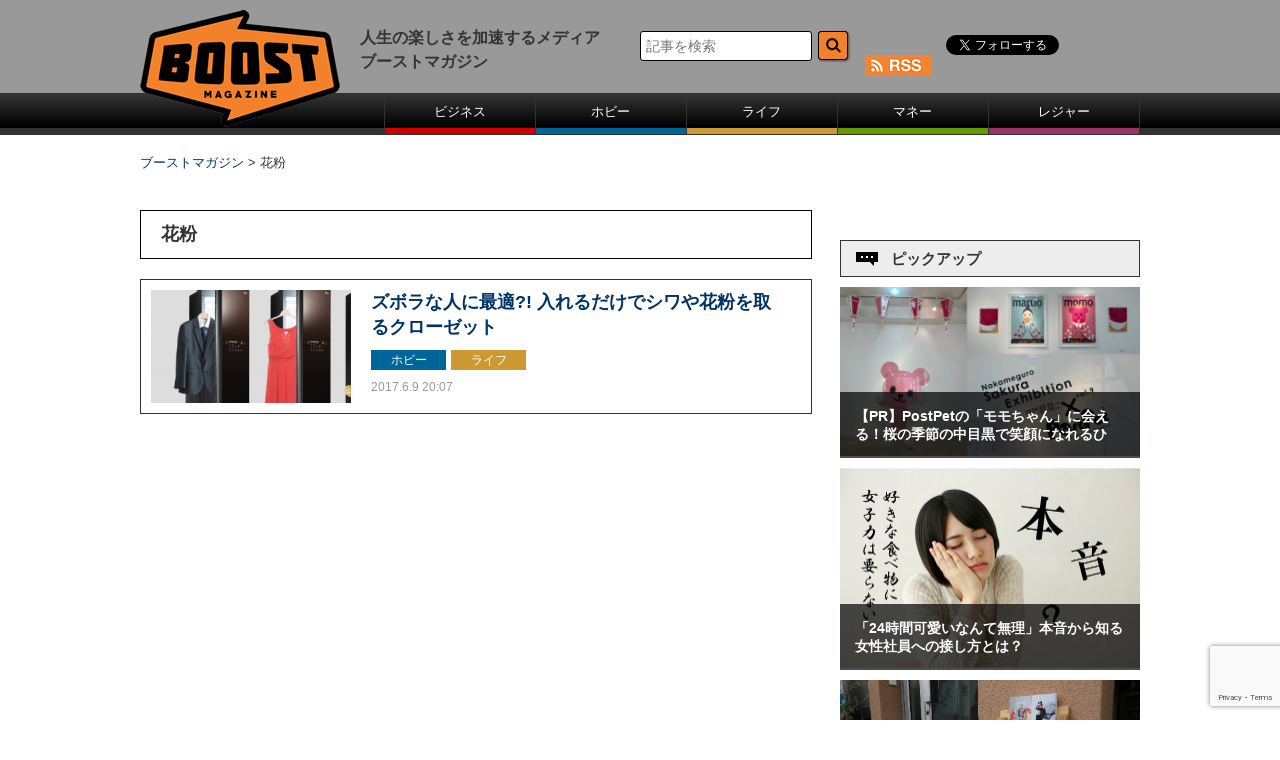

--- FILE ---
content_type: text/html; charset=UTF-8
request_url: https://www.boost-web.com/tag/%E8%8A%B1%E7%B2%89
body_size: 11823
content:
<!DOCTYPE html>
<html lang="ja">
	<head>
		<meta charset="UTF-8" />
		<title>花粉 | ブーストマガジン</title>
		<meta http-equiv="X-UA-Compatible" content="IE=edge,chrome=1">
		<meta name="ROBOTS" content="ALL">		<meta name="Author" content="ブーストマガジン">
		<link rel="pingback" href="https://www.boost-web.com/xmlrpc.php" />
		<link rel="shortcut icon" href="https://www.boost-web.com/images/favicon.ico" />
		<!--[if lt IE 9]>
		<script src="https://html5shiv.googlecode.com/svn/trunk/html5.js"></script>
		<script src="https://css3-mediaqueries-js.googlecode.com/svn/trunk/css3-mediaqueries.js"></script>
		<![endif]-->
		<!--[if IE 8 ]>
		<link rel="stylesheet" href="https://www.boost-web.com/css/common.css">
		<![endif]-->
		<!--[if IE 7 ]>
		<link rel="stylesheet" href="https://www.boost-web.com/css/common.css">
		<![endif]-->
		<meta http-equiv="Content-Style-Type" content="text/css">
		<meta http-equiv="Content-Script-Type" content="text/javascript">
				<!--PC-css-->
		<link rel="stylesheet" type="text/css" href="https://www.boost-web.com/css/common.css">
		<link rel="stylesheet" type="text/css" href="https://www.boost-web.com/css/swiper.min.css">

<script async='async' src='https://www.googletagservices.com/tag/js/gpt.js'></script>
<script>
  var googletag = googletag || {};
  googletag.cmd = googletag.cmd || [];
</script>
<!--
<script data-ad-client="ca-pub-4120165321389757" async src="https://pagead2.googlesyndication.com/pagead/js/adsbygoogle.js"></script>
<script>
  googletag.cmd.push(function() {
    googletag.defineSlot('/85929055/BM_ATF_Billbord', [[970, 250], [728, 90]], 'div-gpt-ad-1513595606333-0').addService(googletag.pubads());
    googletag.defineSlot('/85929055/BM_PC右レクタングル1', [300, 250], 'div-gpt-ad-1513595606333-1').addService(googletag.pubads());
    googletag.defineSlot('/85929055/BM_PC右レクタングル2', [300, 250], 'div-gpt-ad-1513673738470-0').addService(googletag.pubads());
    googletag.defineSlot('/85929055/BM_PC右レクタングル3.txt', [[300, 250], [300, 600]], 'div-gpt-ad-1513595606333-3').addService(googletag.pubads());
    googletag.defineSlot('/85929055/BM_PC記事下レクタングル1', [300, 250], 'div-gpt-ad-1513595606333-4').addService(googletag.pubads());
    googletag.defineSlot('/85929055/BM_PC記事下レクタングル2', [300, 250], 'div-gpt-ad-1513675703818-0').addService(googletag.pubads());
    googletag.pubads().enableSingleRequest();
    googletag.enableServices();
  });
</script>
-->

<link rel="alternate" type="application/rss+xml" title="RSS" href="https://www.boost-web.com/feed/atom" />


<!-- All in One SEO Pack 3.2.2 によって Michael Torbert の Semper Fi Web Designob_start_detected [-1,-1] -->
<meta name="robots" content="noindex,follow" />

<script type="application/ld+json" class="aioseop-schema">{"@context":"https://schema.org","@graph":[{"@type":"Organization","@id":"https://www.boost-web.com/#organization","url":"https://www.boost-web.com/","name":"\u30d6\u30fc\u30b9\u30c8\u30de\u30ac\u30b8\u30f3","sameAs":[]},{"@type":"WebSite","@id":"https://www.boost-web.com/#website","url":"https://www.boost-web.com/","name":"\u30d6\u30fc\u30b9\u30c8\u30de\u30ac\u30b8\u30f3","publisher":{"@id":"https://www.boost-web.com/#organization"}},{"@type":"CollectionPage","@id":"https://www.boost-web.com/tag/%e8%8a%b1%e7%b2%89#collectionpage","url":"https://www.boost-web.com/tag/%e8%8a%b1%e7%b2%89","inLanguage":"ja","name":"\u82b1\u7c89","isPartOf":{"@id":"https://www.boost-web.com/#website"}}]}</script>
<link rel="canonical" href="https://www.boost-web.com/tag/%e8%8a%b1%e7%b2%89" />
<!-- All in One SEO Pack -->
<link rel='dns-prefetch' href='//s0.wp.com' />
<link rel='dns-prefetch' href='//www.google.com' />
<link rel='dns-prefetch' href='//secure.gravatar.com' />
<link rel='dns-prefetch' href='//fonts.googleapis.com' />
<link rel='dns-prefetch' href='//s.w.org' />
<link rel='stylesheet' id='wp-block-library-css'  href='https://www.boost-web.com/wp-includes/css/dist/block-library/style.min.css?ver=5.3.20' type='text/css' media='all' />
<link rel='stylesheet' id='catch-infinite-scroll-css'  href='https://www.boost-web.com/wp-content/plugins/catch-infinite-scroll/public/css/catch-infinite-scroll-public.css?ver=1.4' type='text/css' media='all' />
<link rel='stylesheet' id='contact-form-7-css'  href='https://www.boost-web.com/wp-content/plugins/contact-form-7/includes/css/styles.css?ver=5.1.6' type='text/css' media='all' />
<link rel='stylesheet' id='wp-pagenavi-css'  href='https://www.boost-web.com/wp-content/plugins/wp-pagenavi/pagenavi-css.css?ver=2.70' type='text/css' media='all' />
<link rel='stylesheet' id='wordpress-popular-posts-css-css'  href='https://www.boost-web.com/wp-content/plugins/wordpress-popular-posts/assets/css/wpp.css?ver=5.0.2' type='text/css' media='all' />
<link rel='stylesheet' id='twentytwelve-fonts-css'  href='https://fonts.googleapis.com/css?family=Open+Sans:400italic,700italic,400,700&#038;subset=latin,latin-ext' type='text/css' media='all' />
<link rel='stylesheet' id='twentytwelve-style-css'  href='https://www.boost-web.com/wp-content/themes/boost-web/style.css?ver=5.3.20' type='text/css' media='all' />
<!--[if lt IE 9]>
<link rel='stylesheet' id='twentytwelve-ie-css'  href='https://www.boost-web.com/wp-content/themes/boost-web/css/ie.css?ver=20121010' type='text/css' media='all' />
<![endif]-->
<link rel='stylesheet' id='sharedaddy-css'  href='https://www.boost-web.com/wp-content/plugins/jetpack/modules/sharedaddy/sharing.css?ver=7.6.4' type='text/css' media='all' />
<link rel='stylesheet' id='social-logos-css'  href='https://www.boost-web.com/wp-content/plugins/jetpack/_inc/social-logos/social-logos.min.css?ver=1' type='text/css' media='all' />
<script type='text/javascript' src='https://www.boost-web.com/wp-includes/js/jquery/jquery.js?ver=1.12.4-wp'></script>
<script type='text/javascript' src='https://www.boost-web.com/wp-includes/js/jquery/jquery-migrate.min.js?ver=1.4.1'></script>
<script type='text/javascript'>
/* <![CDATA[ */
var selector = {"jetpack_enabled":"1","image":"https:\/\/www.boost-web.com\/wp-content\/plugins\/catch-infinite-scroll\/image\/loader.gif","load_more_text":"Load More","finish_text":"No more items to display","event":"scroll","navigationSelector":"#nav-below","nextSelector":"#nav-below a:first","contentSelector":"#scrollwrap","itemSelector":".box","type":"post"};
/* ]]> */
</script>
<script type='text/javascript' src='https://www.boost-web.com/wp-content/plugins/catch-infinite-scroll/public/js/catch-infinite-scroll-public.js?ver=1.4'></script>
<script type='text/javascript'>
/* <![CDATA[ */
var wpp_params = {"sampling_active":"0","sampling_rate":"100","ajax_url":"https:\/\/www.boost-web.com\/wp-json\/wordpress-popular-posts\/v1\/popular-posts","ID":"","token":"e60b47fbff","debug":""};
/* ]]> */
</script>
<script type='text/javascript' src='https://www.boost-web.com/wp-content/plugins/wordpress-popular-posts/assets/js/wpp-5.0.0.min.js?ver=5.0.2'></script>
<script type='text/javascript' src='https://www.boost-web.com/wp-content/plugins/standard-widget-extensions/js/jquery.cookie.js?ver=5.3.20'></script>
<!-- start Simple Custom CSS and JS -->
<script type="text/javascript">
 
!function(e,t,n,s,u,a){e.twq||(s=e.twq=function(){s.exe?s.exe.apply(s,arguments):s.queue.push(arguments);
},s.version='1.1',s.queue=[],u=t.createElement(n),u.async=!0,u.src='https://static.ads-twitter.com/uwt.js',
a=t.getElementsByTagName(n)[0],a.parentNode.insertBefore(u,a))}(window,document,'script');
twq('config','nw5tk');</script>
<!-- end Simple Custom CSS and JS -->

<style type="text/css">
        .hm-swe-resize-message {
        height: 50%;
        width: 50%;
        margin: auto;
        position: absolute;
        top: 0; left: 0; bottom: 0; right: 0;
        z-index: 99999;

        color: white;
    }

    .hm-swe-modal-background {
        position: fixed;
        top: 0; left: 0; 	bottom: 0; right: 0;
        background: none repeat scroll 0% 0% rgba(0, 0, 0, 0.85);
        z-index: 99998;
        display: none;
    }
</style>
    <style type="text/css">.broken_link, a.broken_link {
	text-decoration: line-through;
}</style>			<style type="text/css" id="wp-custom-css">
				/*
カスタム CSS 機能へようこそ。

使い方についてはこちらをご覧ください
(英語ドキュメンテーション)。http://wp.me/PEmnE-Bt
*/

/*
	Jetpack から移行された CSS
*/

/*
カスタム CSS 機能へようこそ。

使い方についてはこちらをご覧ください
(英語ドキュメンテーション)。http://wp.me/PEmnE-Bt
*/			</style>
		
   

<link rel="stylesheet" href="https://www.boost-web.com/wp-content/themes/boost-web/style.css" type="text/css" />

<!-- Google AdSence -->
<script async src="https://pagead2.googlesyndication.com/pagead/js/adsbygoogle.js?client=ca-pub-1357496752394941"
     crossorigin="anonymous"></script>
	</head>
	<body>
<!-- Google Tag Manager -->
<noscript><iframe src="//www.googletagmanager.com/ns.html?id=GTM-TRGLBP"
height="0" width="0" style="display:none;visibility:hidden"></iframe></noscript>
<script>(function(w,d,s,l,i){w[l]=w[l]||[];w[l].push({'gtm.start':
new Date().getTime(),event:'gtm.js'});var f=d.getElementsByTagName(s)[0],
j=d.createElement(s),dl=l!='dataLayer'?'&l='+l:'';j.async=true;j.src=
'//www.googletagmanager.com/gtm.js?id='+i+dl;f.parentNode.insertBefore(j,f);
})(window,document,'script','dataLayer','GTM-TRGLBP');</script>
<!-- End Google Tag Manager -->
<div id="fb-root"></div>
<script>(function(d, s, id) {
  var js, fjs = d.getElementsByTagName(s)[0];
  if (d.getElementById(id)) return;
  js = d.createElement(s); js.id = id;
  js.src = "//connect.facebook.net/ja_JP/sdk.js#xfbml=1&version=v2.5&appId=1725358331084585";
  fjs.parentNode.insertBefore(js, fjs);
}(document, 'script', 'facebook-jssdk'));</script>
		<div id="board">
			<!-- header -->
			<header>
			<div id="header" class="sb-slide">
				<p class="sb-toggle-left"><img src="https://www.boost-web.com/images/btn_menu.png" width="26" alt=""></p>
<div id="logo"><a href="https://www.boost-web.com/"><img src="https://www.boost-web.com/images/logo.png" alt="ブーストマガジン"></a></div>
<p>人生の楽しさを加速するメディア<br />ブーストマガジン</p>
				<div id="headSub">
					<dl class="accordion">
						<dt><img src="https://www.boost-web.com/images/btn_search.png" width="26" alt="検索ボタン">
						</dt>
						<dd>
<form role="search" method="get" id="searchform" class="searchform" action="https://www.boost-web.com/">
					<input class="text" type="text" name="s" id="s" size="16" value="" placeholder="記事を検索">
					<input class="button" type="image" value="　" id="searchsubmit" src="/images/btn_head_form.png">
			</form>
						</dd>
					</dl>
					<div id="headSns">
						<ul>
							<li class="fb"><div class="fb-like" data-href="https://www.facebook.com/boostmagazine.jp" data-layout="button" data-action="like" data-show-faces="false" data-share="false" style="height:20px; overflow:hidden;"></div></li>
							<li class="twitter"><a class="twitter-follow-button" href="https://twitter.com/_BoostMagazine_" data-show-screen-name="false" data-show-count="false">Follow @_BoostMagazine_</a></li>
                            			<li class="rss"><a href="https://www.boost-web.com/feed/atom"><img src="https://www.boost-web.com/images/btn_head_rss.png" width="67" height="20" alt="rss" class="gtmRss"></a></li>
						</ul>
					</div>
<!--
					<div id="headSns">
						<ul>
							<li><iframe src="https://www.facebook.com/plugins/like.php?href=https://www.facebook.com/boostmagazine.jp/&send=false&layout=button&width=34&show_faces=false&action=like&olorscheme=light&font=arial&height="20" scrolling="no" frameborder="0" style="border:none; overflow:hidden; width:75px; height:20px;" allowTransparency="true"></iframe></li>
							<li><a href="https://twitter.com/intent/follow?screen_name=_BoostMagazine_"><img src="https://www.boost-web.com/images/btn_head_twitter.png" width="34" height="33" alt="twitter"></a></li>
								<ul class="tw" style="display:none;">
									<li><a href="https://twitter.com/intent/follow?screen_name=_BoostMagazine_">ツイート</a>
									</li>
								</ul>
                            							<li><a href="https://www.boost-web.com/feed/atom?tag=%e8%8a%b1%e7%b2%89"><img src="https://www.boost-web.com/images/btn_head_rss.png" width="67" height="20" alt="rss"></a></li>
						</ul>
					</div>

-->

				</div>
			</div>
			<div class="sb-slidebar sb-left">
				<ul>
					<li><a href="https://www.boost-web.com/buisiness" class="menu01">ビジネス</a></li><li><a href="https://www.boost-web.com/hobby" class="menu02">ホビー</a></li><li><a href="https://www.boost-web.com/life" class="menu03">ライフ</a></li><li><a href="https://www.boost-web.com/money" class="menu04">マネー</a></li><li><a href="https://www.boost-web.com/leisure" class="menu05">レジャー</a></li>
				</ul>
			</div>
			</header>
			
			
			
			

<div class="breadcrumbs">
<!-- Breadcrumb NavXT 6.3.0 -->
<span property="itemListElement" typeof="ListItem"><a property="item" typeof="WebPage" title="Go to ブーストマガジン." href="https://www.boost-web.com" class="home" ><span property="name">ブーストマガジン</span></a><meta property="position" content="1"></span> &gt; <span class="archive taxonomy post_tag current-item">花粉</span></div>
			<div id="sb-site" class="main_content">
				<div id="main">
					<!-- LeftMainContents -->
					<div id="mainL">
						<div id="mainNews">
							<h1 class="cateTitle"><span>花粉</span></h1>
							<div id="scrollwrap">
							<div class="box">
								<div class="photo"><a href="https://www.boost-web.com/hobby/16290.html">


	<img src="https://www.boost-web.com/wp-content/uploads/c001-300x225.png" width="334" alt="ズボラな人に最適?! 入れるだけでシワや花粉を取るクローゼット" />
<a href="https://www.boost-web.com/hobby/16290.html" title="ズボラな人に最適?! 入れるだけでシワや花粉を取るクローゼット"><img src="https://www.boost-web.com/wp-content/uploads/c001-300x225-200x113.png" alt="ズボラな人に最適?! 入れるだけでシワや花粉を取るクローゼット" /></a>
</a></div>
								<div class="txt">
									<h2>ズボラな人に最適?! 入れるだけでシワや花粉を取るクローゼット</h2>
									<ul>
<li><a href="https://www.boost-web.com/hobby" class="hobby">ホビー</a></li>
<li><a href="https://www.boost-web.com/life" class="life">ライフ</a></li>

									</ul>
									<p class="date">2017.6.9 20:07</p>
								</div>
							</div>

</div><!-- scrollwrap -->
						</div>
					</div>
										<!-- RightMenu -->
					<div id="sideWrap" style="margin-bottom:50px;">
						<div id="mainR">
							<div class="topbnr01">
<!-- /85929055/BM_PC右レクタングル1 
<div id='div-gpt-ad-1513595606333-1' style='height:250px; width:300px;'>
<script>
googletag.cmd.push(function() { googletag.display('div-gpt-ad-1513595606333-1'); });
</script>
</div>-->
</div>
							<div id="pickup">
								<h3>ピックアップ</h3>
								<div class="box3 side-Pickup">
									<a href="https://www.boost-web.com/hobby/29679.html">
	<img src="https://www.boost-web.com/wp-content/uploads/PostPetモモ2.jpg" width="100%" alt="【PR】PostPetの「モモちゃん」に会える！桜の季節の中目黒で笑顔になれるひとときを" />
									<strong>【PR】PostPetの「モモちゃん」に会える！桜の季節の中目黒で笑顔になれるひ</strong></a>
								</div>
								<div class="box3 side-Pickup">
									<a href="https://www.boost-web.com/hobby/25481.html">
	<img src="https://www.boost-web.com/wp-content/uploads/main_180123.jpg" width="100%" alt="「24時間可愛いなんて無理」本音から知る女性社員への接し方とは？" />
									<strong>「24時間可愛いなんて無理」本音から知る女性社員への接し方とは？</strong></a>
								</div>
								<div class="box3 side-Pickup">
									<a href="https://www.boost-web.com/hobby/25354.html">
	<img src="https://www.boost-web.com/wp-content/uploads/【写真①】アイキャッチ.jpg" width="100%" alt="我が子の姿を美しく残す！子供の撮影テクをプロに聞いてきた！" />
									<strong>我が子の姿を美しく残す！子供の撮影テクをプロに聞いてきた！</strong></a>
								</div>
								<div class="box3 side-Pickup">
									<a href="https://www.boost-web.com/life/26069.html">
	<img src="https://www.boost-web.com/wp-content/uploads/画像１-206x300.jpeg" width="100%" alt="雨・雪の日の愛犬との散歩も楽しいね" />
									<strong>雨・雪の日の愛犬との散歩も楽しいね</strong></a>
								</div>
								<div class="box3 side-Pickup">
									<a href="https://www.boost-web.com/hobby/26023.html">
	<img src="https://www.boost-web.com/wp-content/uploads/football_kick.jpg" width="100%" alt="赤い悪魔を追い詰めた西野JAPAN、足りないものとは" />
									<strong>赤い悪魔を追い詰めた西野JAPAN、足りないものとは</strong></a>
								</div>
 

							</div>
							<div class="topbnr02">
<!-- /85929055/BM_PC右レクタングル2 
<div id='div-gpt-ad-1513673738470-0' style='height:250px; width:300px;'>
<script>
googletag.cmd.push(function() {
googletag.display('div-gpt-ad-1513673738470-0'); });
</script>
</div>-->
</div>
							<div id="ranking">
								<h3>人気記事ランキング</h3>

<!-- --
<div class="box3">
			<span class="gold">1</span>		
				<div class="photo">
														<img src="https://www.boost-web.com/admin/wp-content/uploads/o1-1-672x448.jpg" width="100%" alt="おじさんがやってはいけないインスタ投稿" />
									</div>
				<p><a href="https://www.boost-web.com/buisiness/14883.html" class="rankingList">おじさんがやってはいけないインスタ投稿</a></p>
			</div>
					<div class="box3">
					<span class="silver">2</span>		
				<div class="photo">
														<img src="https://www.boost-web.com/admin/wp-content/uploads/170406headphone01-672x448.jpg" width="100%" alt="ヘッドホン女子がオススメする最新ヘッドホン3選" />
									</div>
				<p><a href="https://www.boost-web.com/hobby/14861.html" class="rankingList">ヘッドホン女子がオススメする最新ヘッドホン3選</a></p>
			</div>
					<div class="box3">
					<span class="blond">3</span>
				<div class="photo">
																<img src="https://www.boost-web.com/admin/wp-content/uploads/top-1-672x482.jpg" width="100%" alt="食のプロが選んだ最もおいしいインスタントラーメンは" />
									</div>
				<p><a href="https://www.boost-web.com/hobby/14617.html" class="rankingList">食のプロが選んだ最もおいしいインスタントラーメンは</a></p>
			</div>
					<div class="box3">
					<span class="silverx">4</span>			
				<div class="photo">
													<img src="https://www.boost-web.com/admin/wp-content/uploads/20170117ns11-672x448.jpg" width="100%" alt="禅(ぜん)の心を持ったコンセプトバイク。近い将来商品化されるかも?" />
									</div>
				<p><a href="https://www.boost-web.com/hobby/14908.html" class="rankingList">禅(ぜん)の心を持ったコンセプトバイク。近い将来商品化されるかも?</a></p>
			</div>
					<div class="box3"><span class="silverx">5</span>	
				<div class="photo">
															<img src="https://www.boost-web.com/admin/wp-content/uploads/140327_Language-thumb-636x358-72576.jpg" width="100%" alt="4ヵ国語を数年でマスターしたオペラ歌手の学習法に納得" />
									</div>
				<p><a href="https://www.boost-web.com/buisiness/14858.html" class="rankingList">4ヵ国語を数年でマスターしたオペラ歌手の学習法に納得</a></p>
			</div>
<!---->
			<div class="box3">
				
										<span class="gold">1</span>
					
				<div class="photo">
												<a href="https://www.boost-web.com/hobby/29742.html" class=""><img src="https://www.boost-web.com/wp-content/uploads/スマートテレビ１-672x431.png" width="100%" alt="【PR】ゲーマーのための機能が満載。チューナーレススマートテレビ「GL981U」で最高の没入感を体験しよう" /></a>
									</div>
				<p><a href="https://www.boost-web.com/hobby/29742.html" class="rankingList">【PR】ゲーマーのための機能が満載。チューナーレススマートテレビ「GL981U」</a></p>
			</div>
					<div class="box3">
				
										<span class="silver">2</span>
					
				<div class="photo">
												<a href="https://www.boost-web.com/life/29830.html" class=""><img src="https://www.boost-web.com/wp-content/uploads/IMG_6691-394x672.png" width="100%" alt="ランドセル選びの救世主「カバーミー」とは？" /></a>
									</div>
				<p><a href="https://www.boost-web.com/life/29830.html" class="rankingList">ランドセル選びの救世主「カバーミー」とは？</a></p>
			</div>
					<div class="box3">
				
										<span class="blond">3</span>
					
				<div class="photo">
												<a href="https://www.boost-web.com/life/29820.html" class=""><img src="https://www.boost-web.com/wp-content/uploads/internet-2224603_640.jpg" width="100%" alt="定期的にチェックしてる？PageSpeed Insightsの使い方とメリット" /></a>
									</div>
				<p><a href="https://www.boost-web.com/life/29820.html" class="rankingList">定期的にチェックしてる？PageSpeed Insightsの使い方とメリット</a></p>
			</div>
					<div class="box3">
				
										<span class="">4</span>
					
				<div class="photo">
												<a href="https://www.boost-web.com/life/29813.html" class=""><img src="https://www.boost-web.com/wp-content/uploads/networks-3719881_640.jpg" width="100%" alt="SNS時代に知っておきたい「エコーチェンバー現象」" /></a>
									</div>
				<p><a href="https://www.boost-web.com/life/29813.html" class="rankingList">SNS時代に知っておきたい「エコーチェンバー現象」</a></p>
			</div>
					<div class="box3">
				
										<span class="">5</span>
					
				<div class="photo">
												<a href="https://www.boost-web.com/life/29804.html" class=""><img src="https://www.boost-web.com/wp-content/uploads/media_filter-bubble.jpg" width="100%" alt="フィルターバブルとは？マーケターが注意すべきポイント" /></a>
									</div>
				<p><a href="https://www.boost-web.com/life/29804.html" class="rankingList">フィルターバブルとは？マーケターが注意すべきポイント</a></p>
			</div>
					<div class="box3">
				
										<span class="">6</span>
					
				<div class="photo">
												<a href="https://www.boost-web.com/life/29797.html" class=""><img src="https://www.boost-web.com/wp-content/uploads/web_marketing_fanbase.jpg" width="100%" alt="ファンベースマーケティングはなぜ重要？押さえるべき成功ポイント" /></a>
									</div>
				<p><a href="https://www.boost-web.com/life/29797.html" class="rankingList">ファンベースマーケティングはなぜ重要？押さえるべき成功ポイント</a></p>
			</div>
					<div class="box3">
				
										<span class="">7</span>
					
				<div class="photo">
												<a href="https://www.boost-web.com/life/29793.html" class=""><img src="blob:https://www.boost-web.com/4e28aaa4-e92c-45fc-87e7-1bf67908aad3" width="100%" alt="ダークパターンとは？その種類と注意点について解説" /></a>
									</div>
				<p><a href="https://www.boost-web.com/life/29793.html" class="rankingList">ダークパターンとは？その種類と注意点について解説</a></p>
			</div>
					<div class="box3">
				
										<span class="">8</span>
					
				<div class="photo">
												<a href="https://www.boost-web.com/buisiness/29787.html" class=""><img src="https://www.boost-web.com/wp-content/uploads/scrolltelling.jpg" width="100%" alt="新しいWEBデザインの潮流「スクロールテリング」とは？" /></a>
									</div>
				<p><a href="https://www.boost-web.com/buisiness/29787.html" class="rankingList">新しいWEBデザインの潮流「スクロールテリング」とは？</a></p>
			</div>
					<div class="box3">
				
										<span class="">9</span>
					
				<div class="photo">
												<a href="https://www.boost-web.com/buisiness/29779.html" class=""><img src="https://www.boost-web.com/wp-content/uploads/copy_contents_check-672x556.jpg" width="100%" alt="リスク回避の必須項目。コピペチェックで文章の質を向上させよう" /></a>
									</div>
				<p><a href="https://www.boost-web.com/buisiness/29779.html" class="rankingList">リスク回避の必須項目。コピペチェックで文章の質を向上させよう</a></p>
			</div>
					<div class="box3">
				
										<span class="">10</span>
					
				<div class="photo">
												<a href="https://www.boost-web.com/unclassified/29769.html" class=""><img src="https://www.boost-web.com/wp-content/uploads/スマートテレビ１-672x431.png" width="100%" alt="【PR】ゲーマーのための機能が満載。チューナーレススマートテレビ「GL981U」で最高の没入感を体験しよう" /></a>
									</div>
				<p><a href="https://www.boost-web.com/unclassified/29769.html" class="rankingList">【PR】ゲーマーのための機能が満載。チューナーレススマートテレビ「GL981U」</a></p>
			</div>
					<div class="box3">
				
										<span class="">11</span>
					
				<div class="photo">
												<a href="https://www.boost-web.com/hobby/12918.html" class=""><img src="https://www.boost-web.com/wp-content/uploads/789_0308_01-672x445.jpg" width="100%" alt="カップ酒を熱燗にするコツ" /></a>
									</div>
				<p><a href="https://www.boost-web.com/hobby/12918.html" class="rankingList">カップ酒を熱燗にするコツ</a></p>
			</div>
					<div class="box3">
				
										<span class="">12</span>
					
				<div class="photo">
												<a href="https://www.boost-web.com/buisiness/23583.html" class=""><img src="https://www.boost-web.com/wp-content/uploads/170918_mugendai_2-w960-672x448.jpg" width="100%" alt="英語よりまず日本語を—―ノーベル賞化学者、白川英樹博士インタビュー" /></a>
									</div>
				<p><a href="https://www.boost-web.com/buisiness/23583.html" class="rankingList">英語よりまず日本語を—―ノーベル賞化学者、白川英樹博士インタビュー</a></p>
			</div>
					<div class="box3">
				
										<span class="">13</span>
					
				<div class="photo">
												<a href="https://www.boost-web.com/life/3147.html" class=""><img src="https://www.boost-web.com/wp-content/uploads/160511cardboardhouse-672x380.jpg" width="100%" alt="段ボールハウス 耐用年数50年" /></a>
									</div>
				<p><a href="https://www.boost-web.com/life/3147.html" class="rankingList">段ボールハウス 耐用年数50年</a></p>
			</div>
					<div class="box3">
				
										<span class="">14</span>
					
				<div class="photo">
												<a href="https://www.boost-web.com/hobby/13290.html" class=""><img src="https://www.boost-web.com/wp-content/uploads/836_0319_01-672x238.jpg" width="100%" alt="バンジージャンプのVR 渋谷に" /></a>
									</div>
				<p><a href="https://www.boost-web.com/hobby/13290.html" class="rankingList">バンジージャンプのVR 渋谷に</a></p>
			</div>
		


							</div>



							<div id="tag-cloud">
								<h3>人気のキーワード</h3>
								<div class="tag-cloud">

<a href="https://www.boost-web.com/tag/gourmet">グルメ</a><a href="https://www.boost-web.com/tag/%e3%82%b9%e3%83%9e%e3%83%9b">スマホ</a><a href="https://www.boost-web.com/tag/%e3%82%ac%e3%82%b8%e3%82%a7%e3%83%83%e3%83%88">ガジェット</a><a href="https://www.boost-web.com/tag/health">健康</a><a href="https://www.boost-web.com/tag/event">イベント</a><a href="https://www.boost-web.com/tag/%e3%83%96%e3%83%bc%e3%82%b9%e3%83%88%e3%82%b3%e3%83%a9%e3%83%a0">ブーストコラム</a><a href="https://www.boost-web.com/tag/iphone">iPhone</a><a href="https://www.boost-web.com/tag/app">アプリ</a><a href="https://www.boost-web.com/tag/%e3%83%86%e3%82%af%e3%83%8e%e3%83%ad%e3%82%b8%e3%83%bc">テクノロジー</a><a href="https://www.boost-web.com/tag/drone">ドローン</a><a href="https://www.boost-web.com/tag/%e4%bb%95%e4%ba%8b%e8%a1%93">仕事術</a><a href="https://www.boost-web.com/tag/apple">Apple</a><a href="https://www.boost-web.com/tag/%e9%85%92">酒</a><a href="https://www.boost-web.com/tag/fashon">ファッション</a><a href="https://www.boost-web.com/tag/%e6%88%90%e5%8a%9f%e8%a1%93">成功術</a><a href="https://www.boost-web.com/tag/%e3%83%ac%e3%82%b7%e3%83%94">レシピ</a><a href="https://www.boost-web.com/tag/liquor">お酒</a><a href="https://www.boost-web.com/tag/%e3%82%af%e3%83%a9%e3%82%a6%e3%83%89%e3%83%95%e3%82%a1%e3%83%b3%e3%83%87%e3%82%a3%e3%83%b3%e3%82%b0">クラウドファンディング</a><a href="https://www.boost-web.com/tag/%e3%83%8f%e3%82%a6%e3%83%84%e3%83%bc">ハウツー</a><a href="https://www.boost-web.com/tag/outdoor">アウトドア</a><a href="https://www.boost-web.com/tag/%e6%95%99%e8%82%b2">教育</a><a href="https://www.boost-web.com/tag/%e5%ad%90%e8%82%b2%e3%81%a6">子育て</a><a href="https://www.boost-web.com/tag/vr">VR</a><a href="https://www.boost-web.com/tag/movie">動画</a><a href="https://www.boost-web.com/tag/%e3%83%93%e3%83%bc%e3%83%ab">ビール</a><a href="https://www.boost-web.com/tag/%e6%97%85%e8%a1%8c">旅行</a><a href="https://www.boost-web.com/tag/%e3%82%a4%e3%83%b3%e3%82%bf%e3%83%93%e3%83%a5%e3%83%bc">インタビュー</a><a href="https://www.boost-web.com/tag/game">ゲーム</a><a href="https://www.boost-web.com/tag/%e8%82%89">肉</a><a href="https://www.boost-web.com/tag/%e8%a6%aa%e5%ad%90">親子</a>
</div>
							</div>
                            
                            <div class="Sider-SocialBox">
							<h3 class="sideBar-TTL-FB"><img src="/images/2017/i_fb.png" width="140" height="140" alt="Faceboook"/>Faceboook</h3>
<div class="fb-page" data-href="https://www.facebook.com/boostmagazine.jp/" data-width="300" data-small-header="false" data-adapt-container-width="true" data-hide-cover="false" data-show-facepile="true"><div class="fb-xfbml-parse-ignore"><blockquote cite="https://www.facebook.com/boostmagazine.jp/"><a href="https://www.facebook.com/boostmagazine.jp/">ブーストマガジン</a></blockquote></div></div>                            
</div>
	
	                      <div class="Sider-SocialBox">
						  <h3 class="sideBar-TTL-TW"><img src="/images/2017/i_tw.png" width="140" height="140" alt="Twitter
						  "/>Twitter</h3>
<a class="twitter-timeline" data-dnt="true" href="https://twitter.com/_BoostMagazine_" data-widget-id="729903534712324096">@_BoostMagazine_さんのツイート</a>
<script>!function(d,s,id){var js,fjs=d.getElementsByTagName(s)[0],p=/^http:/.test(d.location)?'http':'https';if(!d.getElementById(id)){js=d.createElement(s);js.id=id;js.src=p+"://platform.twitter.com/widgets.js";fjs.parentNode.insertBefore(js,fjs);}}(document,"script","twitter-wjs");</script>
</div>                        

<!----------------リンク切れのため確認が取れるまでコメントアウト。サービス終了？
<div class="sidebnr"><a href="https://www.so-net.ne.jp/golden/?SmRcid=bmg_01" target="_blank"><img src="https://www.boost-web.com/images/btr_golden_20161018.jpg" alt="ゴールデン横丁"></a></div>
<div class="sidebnr"><a href="http://gg-edge.com/" target="_blank"><img src="https://www.boost-web.com/images/btr_GG-EDGE300.jpg" alt="GG Edge[ジージー エッジ]"></a></div>
<div class="sidebnr"><a href="https://droneowners.jp/?utm_source=boostmag&utm_medium=banner&utm_campaign=pr" target="_blank"><img src="https://www.boost-web.com/images/do_logo_300x100.jpg" alt="droneowners"></a></div>
---------------->


<div class="sidebnr"><a href="/about"><img src="https://www.boost-web.com/images/btr_bm.png" alt="ブーストマガジンについて"></a></div>
<!--
<div class="sidebnr"><a href="/contact"><img src="https://www.boost-web.com/images/btr_contact.png" alt="お問い合せ"></a></div>
-->
							<!--<div class="sidebnr"><a href="#"><img src="https://www.boost-web.com/images/btr_fb.png" alt="facebook"></a></div>
							<div class="sidebnr"><a href="#"><img src="https://www.boost-web.com/images/btr_tw.png" alt="twitter"></a></div>
							<div class="sidebnr"><a href="#"><img src="https://www.boost-web.com/images/btr_dummy01.png" alt="特集1"></a></div>
							<div class="sidebnr"><a href="#"><img src="https://www.boost-web.com/images/btr_dummy02.png" alt="特集2"></a></div>-->
							<div class="topbnr02">
<!-- /85929055/BM_PC右レクタングル3.txt 
<div id='div-gpt-ad-1513595606333-3'>
<script>
googletag.cmd.push(function() { googletag.display('div-gpt-ad-1513595606333-3'); });
</script>
</div>-->
</div>
						</div>
					</div>
				</div>
			</div>

<div class="boost-pagetop">
<a href="#">ページトップ</a>
</div>		


			<!--foot-->
			<footer>
			<div id="foot">
				<p class="copyright">&copy; 2017 BoostMagazine. </p>
<div id="page-top-smp"><a href="#pagetop"><img src="https://www.boost-web.com/images/btn_pagetop_smp.png" width="50" alt=""></a></div>

			</div>
			<div id="AnnouncementBG"><img src="https://www.boost-web.com/images/bg_kokoku.jpg" width="100%" alt=""></div>
	

			</footer>
		</div>
		<script type="text/javascript" src="https://ajax.googleapis.com/ajax/libs/jquery/1.9.1/jquery.min.js?ver=3.8.1"></script>
		<!--サイドメニューSP用-->
		<script src="https://www.boost-web.com/js/iscroll.min.js"></script>
		<script src="https://www.boost-web.com/js/drawer.min.js"></script>
		<script>
		$(document).ready(function() {
			$('.drawer').drawer();
		}); </script>
		<script type='text/javascript' src='https://www.boost-web.com/wp-includes/js/jquery/jquery.js?ver=1.11.3'></script>
		<script type="text/javascript" src="https://www.boost-web.com/js/common.js"></script>
		<!--検索ボタンSP用-->
		<script type="text/javascript" src="https://www.boost-web.com/js/accordion.js" media="(max-width:640px)"></script>
		<!--スライダー-->
		<script src="https://www.boost-web.com/js/swiper.min.js"></script>
		<script>
		var swiper = new Swiper('.swiper-container', {
		pagination: '.swiper-pagination',
		nextButton: '.swiper-button-next',
		prevButton: '.swiper-button-prev',
		paginationClickable: true,
		spaceBetween: 30,
		centeredSlides: true,
		autoplay: 3000,
		autoplayDisableOnInteraction: false
		}); </script>
		<!--BOXリンク-->
		<script type='text/javascript'>
		$(window).load(function(){
		$(document).ready(function() {
		$('.box').click(function() {
		window.location = $(this).find('a').attr('href');
		return false;});});}); </script>
<script>
$(function(){
   // #で始まるアンカーをクリックした場合に処理
   $('a[href^=#]').click(function() {
      // スクロールの速度
      var speed = 400; // ミリ秒
      // アンカーの値取得
      var href= $(this).attr("href");
      // 移動先を取得
      var target = $(href == "#" || href == "" ? 'html' : href);
      // 移動先を数値で取得
      var position = target.offset().top;
      // スムーススクロール
      $('body,html').animate({scrollTop:position}, speed, 'swing');
      return false;
   });
});
</script>

	        <script type="text/javascript">
            (function(){
                document.addEventListener('DOMContentLoaded', function(){
                    let wpp_widgets = document.querySelectorAll('.popular-posts-sr');

                    if ( wpp_widgets ) {
                        for (let i = 0; i < wpp_widgets.length; i++) {
                            let wpp_widget = wpp_widgets[i];
                            WordPressPopularPosts.theme(wpp_widget);
                        }
                    }
                });
            })();
        </script>
                <script>
            var WPPImageObserver = null;

            function wpp_load_img(img) {
                if ( ! 'imgSrc' in img.dataset || ! img.dataset.imgSrc )
                    return;

                img.src = img.dataset.imgSrc;

                if ( 'imgSrcset' in img.dataset ) {
                    img.srcset = img.dataset.imgSrcset;
                    img.removeAttribute('data-img-srcset');
                }

                img.classList.remove('wpp-lazyload');
                img.removeAttribute('data-img-src');
                img.classList.add('wpp-lazyloaded');
            }

            function wpp_observe_imgs(){
                let wpp_images = document.querySelectorAll('img.wpp-lazyload'),
                    wpp_widgets = document.querySelectorAll('.popular-posts-sr');

                if ( wpp_images.length || wpp_widgets.length ) {
                    if ( 'IntersectionObserver' in window ) {
                        WPPImageObserver = new IntersectionObserver(function(entries, observer) {
                            entries.forEach(function(entry) {
                                if (entry.isIntersecting) {
                                    let img = entry.target;
                                    wpp_load_img(img);
                                    WPPImageObserver.unobserve(img);
                                }
                            });
                        });

                        if ( wpp_images.length ) {
                            wpp_images.forEach(function(image) {
                                WPPImageObserver.observe(image);
                            });
                        }

                        if ( wpp_widgets.length ) {
                            for (var i = 0; i < wpp_widgets.length; i++) {
                                let wpp_widget_images = wpp_widgets[i].querySelectorAll('img.wpp-lazyload');

                                if ( ! wpp_widget_images.length && wpp_widgets[i].shadowRoot ) {
                                    wpp_widget_images = wpp_widgets[i].shadowRoot.querySelectorAll('img.wpp-lazyload');
                                }

                                if ( wpp_widget_images.length ) {
                                    wpp_widget_images.forEach(function(image) {
                                        WPPImageObserver.observe(image);
                                    });
                                }
                            }
                        }
                    } /** Fallback for older browsers */
                    else {
                        if ( wpp_images.length ) {
                            for (var i = 0; i < wpp_images.length; i++) {
                                wpp_load_img(wpp_images[i]);
                                wpp_images[i].classList.remove('wpp-lazyloaded');
                            }
                        }

                        if ( wpp_widgets.length ) {
                            for (var j = 0; j < wpp_widgets.length; j++) {
                                let wpp_widget = wpp_widgets[j],
                                    wpp_widget_images = wpp_widget.querySelectorAll('img.wpp-lazyload');

                                if ( ! wpp_widget_images.length && wpp_widget.shadowRoot ) {
                                    wpp_widget_images = wpp_widget.shadowRoot.querySelectorAll('img.wpp-lazyload');
                                }

                                if ( wpp_widget_images.length ) {
                                    for (var k = 0; k < wpp_widget_images.length; k++) {
                                        wpp_load_img(wpp_widget_images[k]);
                                        wpp_widget_images[k].classList.remove('wpp-lazyloaded');
                                    }
                                }
                            }
                        }
                    }
                }
            }

            document.addEventListener('DOMContentLoaded', function() {
                wpp_observe_imgs();

                // When an ajaxified WPP widget loads,
                // Lazy load its images
                document.addEventListener('wpp-onload', function(){
                    wpp_observe_imgs();
                });
            });
        </script>
        	<div style="display:none">
	</div>
<script type='text/javascript'>
/* <![CDATA[ */
var wpcf7 = {"apiSettings":{"root":"https:\/\/www.boost-web.com\/wp-json\/contact-form-7\/v1","namespace":"contact-form-7\/v1"}};
/* ]]> */
</script>
<script type='text/javascript' src='https://www.boost-web.com/wp-content/plugins/contact-form-7/includes/js/scripts.js?ver=5.1.6'></script>
<script type='text/javascript' src='https://s0.wp.com/wp-content/js/devicepx-jetpack.js?ver=202604'></script>
<script type='text/javascript' src='https://www.google.com/recaptcha/api.js?render=6Lf8e9gUAAAAAL9TqierLZi4PE8INLI_pddx8249&#038;ver=3.0'></script>
<script type='text/javascript' src='https://secure.gravatar.com/js/gprofiles.js?ver=2026Janaa'></script>
<script type='text/javascript'>
/* <![CDATA[ */
var WPGroHo = {"my_hash":""};
/* ]]> */
</script>
<script type='text/javascript' src='https://www.boost-web.com/wp-content/plugins/jetpack/modules/wpgroho.js?ver=5.3.20'></script>
<script type='text/javascript' src='https://www.boost-web.com/wp-content/themes/boost-web/js/navigation.js?ver=20140711'></script>
<script type='text/javascript'>
/* <![CDATA[ */
var swe = {"buttonplusurl":"url(https:\/\/www.boost-web.com\/wp-content\/plugins\/standard-widget-extensions\/images\/plus.gif)","buttonminusurl":"url(https:\/\/www.boost-web.com\/wp-content\/plugins\/standard-widget-extensions\/images\/minus.gif)","maincol_id":"mainL","sidebar_id":"sideWrap","widget_class":"widget","readable_js":"","heading_marker":"1","scroll_stop":"1","accordion_widget":"","single_expansion":"","initially_collapsed":"1","heading_string":"h3","proportional_sidebar":"0","disable_iflt":"620","accordion_widget_areas":[""],"scroll_mode":"1","ignore_footer":"1","custom_selectors":["#sideWrap .widget"],"slide_duration":"400","recalc_after":"5","recalc_count":"3","header_space":"0","enable_reload_me":"0","float_attr_check_mode":"","sidebar_id2":"","proportional_sidebar2":"0","disable_iflt2":"0","float_attr_check_mode2":"","msg_reload_me":"\u898b\u3084\u3059\u3044\u30ec\u30a4\u30a2\u30a6\u30c8\u3092\u4fdd\u3064\u305f\u3081\u306b\u30da\u30fc\u30b8\u3092\u518d\u30ed\u30fc\u30c9\u3057\u3066\u3044\u305f\u3060\u3051\u307e\u3059\u304b\uff1f","msg_reload":"\u518d\u30ed\u30fc\u30c9\u3059\u308b","msg_continue":"\u518d\u30ed\u30fc\u30c9\u305b\u305a\u306b\u7d9a\u884c"};
/* ]]> */
</script>
<script type='text/javascript' src='https://www.boost-web.com/wp-content/plugins/standard-widget-extensions/js/standard-widget-extensions.min.js?ver=5.3.20'></script>
<script type="text/javascript">
( function( grecaptcha, sitekey, actions ) {

	var wpcf7recaptcha = {

		execute: function( action ) {
			grecaptcha.execute(
				sitekey,
				{ action: action }
			).then( function( token ) {
				var forms = document.getElementsByTagName( 'form' );

				for ( var i = 0; i < forms.length; i++ ) {
					var fields = forms[ i ].getElementsByTagName( 'input' );

					for ( var j = 0; j < fields.length; j++ ) {
						var field = fields[ j ];

						if ( 'g-recaptcha-response' === field.getAttribute( 'name' ) ) {
							field.setAttribute( 'value', token );
							break;
						}
					}
				}
			} );
		},

		executeOnHomepage: function() {
			wpcf7recaptcha.execute( actions[ 'homepage' ] );
		},

		executeOnContactform: function() {
			wpcf7recaptcha.execute( actions[ 'contactform' ] );
		},

	};

	grecaptcha.ready(
		wpcf7recaptcha.executeOnHomepage
	);

	document.addEventListener( 'change',
		wpcf7recaptcha.executeOnContactform, false
	);

	document.addEventListener( 'wpcf7submit',
		wpcf7recaptcha.executeOnHomepage, false
	);

} )(
	grecaptcha,
	'6Lf8e9gUAAAAAL9TqierLZi4PE8INLI_pddx8249',
	{"homepage":"homepage","contactform":"contactform"}
);
</script>
<!-- Twitter universal website tag code -->
<script>
!function(e,t,n,s,u,a){e.twq||(s=e.twq=function(){s.exe?s.exe.apply(s,arguments):s.queue.push(arguments);
},s.version='1.1',s.queue=[],u=t.createElement(n),u.async=!0,u.src='//static.ads-twitter.com/uwt.js',
a=t.getElementsByTagName(n)[0],a.parentNode.insertBefore(u,a))}(window,document,'script');
// Insert Twitter Pixel ID and Standard Event data below
twq('init','nw5tk');
twq('track','PageView');
</script>
<!-- End Twitter universal website tag code -->
<script>
(function(d) {
    var s = d.createElement('script');
    s.src = 'https://sekitoba.jp/js/sktb.js';
    s.setAttribute('data-sktb-asid', 'boostAll');
    s.setAttribute('data-sktb-mode', 'lp');
    d.body.appendChild(s);
})(document);
</script>
	</body>
</html>


--- FILE ---
content_type: text/html; charset=utf-8
request_url: https://www.google.com/recaptcha/api2/anchor?ar=1&k=6Lf8e9gUAAAAAL9TqierLZi4PE8INLI_pddx8249&co=aHR0cHM6Ly93d3cuYm9vc3Qtd2ViLmNvbTo0NDM.&hl=en&v=PoyoqOPhxBO7pBk68S4YbpHZ&size=invisible&anchor-ms=20000&execute-ms=30000&cb=ha42lbmxb8f2
body_size: 48643
content:
<!DOCTYPE HTML><html dir="ltr" lang="en"><head><meta http-equiv="Content-Type" content="text/html; charset=UTF-8">
<meta http-equiv="X-UA-Compatible" content="IE=edge">
<title>reCAPTCHA</title>
<style type="text/css">
/* cyrillic-ext */
@font-face {
  font-family: 'Roboto';
  font-style: normal;
  font-weight: 400;
  font-stretch: 100%;
  src: url(//fonts.gstatic.com/s/roboto/v48/KFO7CnqEu92Fr1ME7kSn66aGLdTylUAMa3GUBHMdazTgWw.woff2) format('woff2');
  unicode-range: U+0460-052F, U+1C80-1C8A, U+20B4, U+2DE0-2DFF, U+A640-A69F, U+FE2E-FE2F;
}
/* cyrillic */
@font-face {
  font-family: 'Roboto';
  font-style: normal;
  font-weight: 400;
  font-stretch: 100%;
  src: url(//fonts.gstatic.com/s/roboto/v48/KFO7CnqEu92Fr1ME7kSn66aGLdTylUAMa3iUBHMdazTgWw.woff2) format('woff2');
  unicode-range: U+0301, U+0400-045F, U+0490-0491, U+04B0-04B1, U+2116;
}
/* greek-ext */
@font-face {
  font-family: 'Roboto';
  font-style: normal;
  font-weight: 400;
  font-stretch: 100%;
  src: url(//fonts.gstatic.com/s/roboto/v48/KFO7CnqEu92Fr1ME7kSn66aGLdTylUAMa3CUBHMdazTgWw.woff2) format('woff2');
  unicode-range: U+1F00-1FFF;
}
/* greek */
@font-face {
  font-family: 'Roboto';
  font-style: normal;
  font-weight: 400;
  font-stretch: 100%;
  src: url(//fonts.gstatic.com/s/roboto/v48/KFO7CnqEu92Fr1ME7kSn66aGLdTylUAMa3-UBHMdazTgWw.woff2) format('woff2');
  unicode-range: U+0370-0377, U+037A-037F, U+0384-038A, U+038C, U+038E-03A1, U+03A3-03FF;
}
/* math */
@font-face {
  font-family: 'Roboto';
  font-style: normal;
  font-weight: 400;
  font-stretch: 100%;
  src: url(//fonts.gstatic.com/s/roboto/v48/KFO7CnqEu92Fr1ME7kSn66aGLdTylUAMawCUBHMdazTgWw.woff2) format('woff2');
  unicode-range: U+0302-0303, U+0305, U+0307-0308, U+0310, U+0312, U+0315, U+031A, U+0326-0327, U+032C, U+032F-0330, U+0332-0333, U+0338, U+033A, U+0346, U+034D, U+0391-03A1, U+03A3-03A9, U+03B1-03C9, U+03D1, U+03D5-03D6, U+03F0-03F1, U+03F4-03F5, U+2016-2017, U+2034-2038, U+203C, U+2040, U+2043, U+2047, U+2050, U+2057, U+205F, U+2070-2071, U+2074-208E, U+2090-209C, U+20D0-20DC, U+20E1, U+20E5-20EF, U+2100-2112, U+2114-2115, U+2117-2121, U+2123-214F, U+2190, U+2192, U+2194-21AE, U+21B0-21E5, U+21F1-21F2, U+21F4-2211, U+2213-2214, U+2216-22FF, U+2308-230B, U+2310, U+2319, U+231C-2321, U+2336-237A, U+237C, U+2395, U+239B-23B7, U+23D0, U+23DC-23E1, U+2474-2475, U+25AF, U+25B3, U+25B7, U+25BD, U+25C1, U+25CA, U+25CC, U+25FB, U+266D-266F, U+27C0-27FF, U+2900-2AFF, U+2B0E-2B11, U+2B30-2B4C, U+2BFE, U+3030, U+FF5B, U+FF5D, U+1D400-1D7FF, U+1EE00-1EEFF;
}
/* symbols */
@font-face {
  font-family: 'Roboto';
  font-style: normal;
  font-weight: 400;
  font-stretch: 100%;
  src: url(//fonts.gstatic.com/s/roboto/v48/KFO7CnqEu92Fr1ME7kSn66aGLdTylUAMaxKUBHMdazTgWw.woff2) format('woff2');
  unicode-range: U+0001-000C, U+000E-001F, U+007F-009F, U+20DD-20E0, U+20E2-20E4, U+2150-218F, U+2190, U+2192, U+2194-2199, U+21AF, U+21E6-21F0, U+21F3, U+2218-2219, U+2299, U+22C4-22C6, U+2300-243F, U+2440-244A, U+2460-24FF, U+25A0-27BF, U+2800-28FF, U+2921-2922, U+2981, U+29BF, U+29EB, U+2B00-2BFF, U+4DC0-4DFF, U+FFF9-FFFB, U+10140-1018E, U+10190-1019C, U+101A0, U+101D0-101FD, U+102E0-102FB, U+10E60-10E7E, U+1D2C0-1D2D3, U+1D2E0-1D37F, U+1F000-1F0FF, U+1F100-1F1AD, U+1F1E6-1F1FF, U+1F30D-1F30F, U+1F315, U+1F31C, U+1F31E, U+1F320-1F32C, U+1F336, U+1F378, U+1F37D, U+1F382, U+1F393-1F39F, U+1F3A7-1F3A8, U+1F3AC-1F3AF, U+1F3C2, U+1F3C4-1F3C6, U+1F3CA-1F3CE, U+1F3D4-1F3E0, U+1F3ED, U+1F3F1-1F3F3, U+1F3F5-1F3F7, U+1F408, U+1F415, U+1F41F, U+1F426, U+1F43F, U+1F441-1F442, U+1F444, U+1F446-1F449, U+1F44C-1F44E, U+1F453, U+1F46A, U+1F47D, U+1F4A3, U+1F4B0, U+1F4B3, U+1F4B9, U+1F4BB, U+1F4BF, U+1F4C8-1F4CB, U+1F4D6, U+1F4DA, U+1F4DF, U+1F4E3-1F4E6, U+1F4EA-1F4ED, U+1F4F7, U+1F4F9-1F4FB, U+1F4FD-1F4FE, U+1F503, U+1F507-1F50B, U+1F50D, U+1F512-1F513, U+1F53E-1F54A, U+1F54F-1F5FA, U+1F610, U+1F650-1F67F, U+1F687, U+1F68D, U+1F691, U+1F694, U+1F698, U+1F6AD, U+1F6B2, U+1F6B9-1F6BA, U+1F6BC, U+1F6C6-1F6CF, U+1F6D3-1F6D7, U+1F6E0-1F6EA, U+1F6F0-1F6F3, U+1F6F7-1F6FC, U+1F700-1F7FF, U+1F800-1F80B, U+1F810-1F847, U+1F850-1F859, U+1F860-1F887, U+1F890-1F8AD, U+1F8B0-1F8BB, U+1F8C0-1F8C1, U+1F900-1F90B, U+1F93B, U+1F946, U+1F984, U+1F996, U+1F9E9, U+1FA00-1FA6F, U+1FA70-1FA7C, U+1FA80-1FA89, U+1FA8F-1FAC6, U+1FACE-1FADC, U+1FADF-1FAE9, U+1FAF0-1FAF8, U+1FB00-1FBFF;
}
/* vietnamese */
@font-face {
  font-family: 'Roboto';
  font-style: normal;
  font-weight: 400;
  font-stretch: 100%;
  src: url(//fonts.gstatic.com/s/roboto/v48/KFO7CnqEu92Fr1ME7kSn66aGLdTylUAMa3OUBHMdazTgWw.woff2) format('woff2');
  unicode-range: U+0102-0103, U+0110-0111, U+0128-0129, U+0168-0169, U+01A0-01A1, U+01AF-01B0, U+0300-0301, U+0303-0304, U+0308-0309, U+0323, U+0329, U+1EA0-1EF9, U+20AB;
}
/* latin-ext */
@font-face {
  font-family: 'Roboto';
  font-style: normal;
  font-weight: 400;
  font-stretch: 100%;
  src: url(//fonts.gstatic.com/s/roboto/v48/KFO7CnqEu92Fr1ME7kSn66aGLdTylUAMa3KUBHMdazTgWw.woff2) format('woff2');
  unicode-range: U+0100-02BA, U+02BD-02C5, U+02C7-02CC, U+02CE-02D7, U+02DD-02FF, U+0304, U+0308, U+0329, U+1D00-1DBF, U+1E00-1E9F, U+1EF2-1EFF, U+2020, U+20A0-20AB, U+20AD-20C0, U+2113, U+2C60-2C7F, U+A720-A7FF;
}
/* latin */
@font-face {
  font-family: 'Roboto';
  font-style: normal;
  font-weight: 400;
  font-stretch: 100%;
  src: url(//fonts.gstatic.com/s/roboto/v48/KFO7CnqEu92Fr1ME7kSn66aGLdTylUAMa3yUBHMdazQ.woff2) format('woff2');
  unicode-range: U+0000-00FF, U+0131, U+0152-0153, U+02BB-02BC, U+02C6, U+02DA, U+02DC, U+0304, U+0308, U+0329, U+2000-206F, U+20AC, U+2122, U+2191, U+2193, U+2212, U+2215, U+FEFF, U+FFFD;
}
/* cyrillic-ext */
@font-face {
  font-family: 'Roboto';
  font-style: normal;
  font-weight: 500;
  font-stretch: 100%;
  src: url(//fonts.gstatic.com/s/roboto/v48/KFO7CnqEu92Fr1ME7kSn66aGLdTylUAMa3GUBHMdazTgWw.woff2) format('woff2');
  unicode-range: U+0460-052F, U+1C80-1C8A, U+20B4, U+2DE0-2DFF, U+A640-A69F, U+FE2E-FE2F;
}
/* cyrillic */
@font-face {
  font-family: 'Roboto';
  font-style: normal;
  font-weight: 500;
  font-stretch: 100%;
  src: url(//fonts.gstatic.com/s/roboto/v48/KFO7CnqEu92Fr1ME7kSn66aGLdTylUAMa3iUBHMdazTgWw.woff2) format('woff2');
  unicode-range: U+0301, U+0400-045F, U+0490-0491, U+04B0-04B1, U+2116;
}
/* greek-ext */
@font-face {
  font-family: 'Roboto';
  font-style: normal;
  font-weight: 500;
  font-stretch: 100%;
  src: url(//fonts.gstatic.com/s/roboto/v48/KFO7CnqEu92Fr1ME7kSn66aGLdTylUAMa3CUBHMdazTgWw.woff2) format('woff2');
  unicode-range: U+1F00-1FFF;
}
/* greek */
@font-face {
  font-family: 'Roboto';
  font-style: normal;
  font-weight: 500;
  font-stretch: 100%;
  src: url(//fonts.gstatic.com/s/roboto/v48/KFO7CnqEu92Fr1ME7kSn66aGLdTylUAMa3-UBHMdazTgWw.woff2) format('woff2');
  unicode-range: U+0370-0377, U+037A-037F, U+0384-038A, U+038C, U+038E-03A1, U+03A3-03FF;
}
/* math */
@font-face {
  font-family: 'Roboto';
  font-style: normal;
  font-weight: 500;
  font-stretch: 100%;
  src: url(//fonts.gstatic.com/s/roboto/v48/KFO7CnqEu92Fr1ME7kSn66aGLdTylUAMawCUBHMdazTgWw.woff2) format('woff2');
  unicode-range: U+0302-0303, U+0305, U+0307-0308, U+0310, U+0312, U+0315, U+031A, U+0326-0327, U+032C, U+032F-0330, U+0332-0333, U+0338, U+033A, U+0346, U+034D, U+0391-03A1, U+03A3-03A9, U+03B1-03C9, U+03D1, U+03D5-03D6, U+03F0-03F1, U+03F4-03F5, U+2016-2017, U+2034-2038, U+203C, U+2040, U+2043, U+2047, U+2050, U+2057, U+205F, U+2070-2071, U+2074-208E, U+2090-209C, U+20D0-20DC, U+20E1, U+20E5-20EF, U+2100-2112, U+2114-2115, U+2117-2121, U+2123-214F, U+2190, U+2192, U+2194-21AE, U+21B0-21E5, U+21F1-21F2, U+21F4-2211, U+2213-2214, U+2216-22FF, U+2308-230B, U+2310, U+2319, U+231C-2321, U+2336-237A, U+237C, U+2395, U+239B-23B7, U+23D0, U+23DC-23E1, U+2474-2475, U+25AF, U+25B3, U+25B7, U+25BD, U+25C1, U+25CA, U+25CC, U+25FB, U+266D-266F, U+27C0-27FF, U+2900-2AFF, U+2B0E-2B11, U+2B30-2B4C, U+2BFE, U+3030, U+FF5B, U+FF5D, U+1D400-1D7FF, U+1EE00-1EEFF;
}
/* symbols */
@font-face {
  font-family: 'Roboto';
  font-style: normal;
  font-weight: 500;
  font-stretch: 100%;
  src: url(//fonts.gstatic.com/s/roboto/v48/KFO7CnqEu92Fr1ME7kSn66aGLdTylUAMaxKUBHMdazTgWw.woff2) format('woff2');
  unicode-range: U+0001-000C, U+000E-001F, U+007F-009F, U+20DD-20E0, U+20E2-20E4, U+2150-218F, U+2190, U+2192, U+2194-2199, U+21AF, U+21E6-21F0, U+21F3, U+2218-2219, U+2299, U+22C4-22C6, U+2300-243F, U+2440-244A, U+2460-24FF, U+25A0-27BF, U+2800-28FF, U+2921-2922, U+2981, U+29BF, U+29EB, U+2B00-2BFF, U+4DC0-4DFF, U+FFF9-FFFB, U+10140-1018E, U+10190-1019C, U+101A0, U+101D0-101FD, U+102E0-102FB, U+10E60-10E7E, U+1D2C0-1D2D3, U+1D2E0-1D37F, U+1F000-1F0FF, U+1F100-1F1AD, U+1F1E6-1F1FF, U+1F30D-1F30F, U+1F315, U+1F31C, U+1F31E, U+1F320-1F32C, U+1F336, U+1F378, U+1F37D, U+1F382, U+1F393-1F39F, U+1F3A7-1F3A8, U+1F3AC-1F3AF, U+1F3C2, U+1F3C4-1F3C6, U+1F3CA-1F3CE, U+1F3D4-1F3E0, U+1F3ED, U+1F3F1-1F3F3, U+1F3F5-1F3F7, U+1F408, U+1F415, U+1F41F, U+1F426, U+1F43F, U+1F441-1F442, U+1F444, U+1F446-1F449, U+1F44C-1F44E, U+1F453, U+1F46A, U+1F47D, U+1F4A3, U+1F4B0, U+1F4B3, U+1F4B9, U+1F4BB, U+1F4BF, U+1F4C8-1F4CB, U+1F4D6, U+1F4DA, U+1F4DF, U+1F4E3-1F4E6, U+1F4EA-1F4ED, U+1F4F7, U+1F4F9-1F4FB, U+1F4FD-1F4FE, U+1F503, U+1F507-1F50B, U+1F50D, U+1F512-1F513, U+1F53E-1F54A, U+1F54F-1F5FA, U+1F610, U+1F650-1F67F, U+1F687, U+1F68D, U+1F691, U+1F694, U+1F698, U+1F6AD, U+1F6B2, U+1F6B9-1F6BA, U+1F6BC, U+1F6C6-1F6CF, U+1F6D3-1F6D7, U+1F6E0-1F6EA, U+1F6F0-1F6F3, U+1F6F7-1F6FC, U+1F700-1F7FF, U+1F800-1F80B, U+1F810-1F847, U+1F850-1F859, U+1F860-1F887, U+1F890-1F8AD, U+1F8B0-1F8BB, U+1F8C0-1F8C1, U+1F900-1F90B, U+1F93B, U+1F946, U+1F984, U+1F996, U+1F9E9, U+1FA00-1FA6F, U+1FA70-1FA7C, U+1FA80-1FA89, U+1FA8F-1FAC6, U+1FACE-1FADC, U+1FADF-1FAE9, U+1FAF0-1FAF8, U+1FB00-1FBFF;
}
/* vietnamese */
@font-face {
  font-family: 'Roboto';
  font-style: normal;
  font-weight: 500;
  font-stretch: 100%;
  src: url(//fonts.gstatic.com/s/roboto/v48/KFO7CnqEu92Fr1ME7kSn66aGLdTylUAMa3OUBHMdazTgWw.woff2) format('woff2');
  unicode-range: U+0102-0103, U+0110-0111, U+0128-0129, U+0168-0169, U+01A0-01A1, U+01AF-01B0, U+0300-0301, U+0303-0304, U+0308-0309, U+0323, U+0329, U+1EA0-1EF9, U+20AB;
}
/* latin-ext */
@font-face {
  font-family: 'Roboto';
  font-style: normal;
  font-weight: 500;
  font-stretch: 100%;
  src: url(//fonts.gstatic.com/s/roboto/v48/KFO7CnqEu92Fr1ME7kSn66aGLdTylUAMa3KUBHMdazTgWw.woff2) format('woff2');
  unicode-range: U+0100-02BA, U+02BD-02C5, U+02C7-02CC, U+02CE-02D7, U+02DD-02FF, U+0304, U+0308, U+0329, U+1D00-1DBF, U+1E00-1E9F, U+1EF2-1EFF, U+2020, U+20A0-20AB, U+20AD-20C0, U+2113, U+2C60-2C7F, U+A720-A7FF;
}
/* latin */
@font-face {
  font-family: 'Roboto';
  font-style: normal;
  font-weight: 500;
  font-stretch: 100%;
  src: url(//fonts.gstatic.com/s/roboto/v48/KFO7CnqEu92Fr1ME7kSn66aGLdTylUAMa3yUBHMdazQ.woff2) format('woff2');
  unicode-range: U+0000-00FF, U+0131, U+0152-0153, U+02BB-02BC, U+02C6, U+02DA, U+02DC, U+0304, U+0308, U+0329, U+2000-206F, U+20AC, U+2122, U+2191, U+2193, U+2212, U+2215, U+FEFF, U+FFFD;
}
/* cyrillic-ext */
@font-face {
  font-family: 'Roboto';
  font-style: normal;
  font-weight: 900;
  font-stretch: 100%;
  src: url(//fonts.gstatic.com/s/roboto/v48/KFO7CnqEu92Fr1ME7kSn66aGLdTylUAMa3GUBHMdazTgWw.woff2) format('woff2');
  unicode-range: U+0460-052F, U+1C80-1C8A, U+20B4, U+2DE0-2DFF, U+A640-A69F, U+FE2E-FE2F;
}
/* cyrillic */
@font-face {
  font-family: 'Roboto';
  font-style: normal;
  font-weight: 900;
  font-stretch: 100%;
  src: url(//fonts.gstatic.com/s/roboto/v48/KFO7CnqEu92Fr1ME7kSn66aGLdTylUAMa3iUBHMdazTgWw.woff2) format('woff2');
  unicode-range: U+0301, U+0400-045F, U+0490-0491, U+04B0-04B1, U+2116;
}
/* greek-ext */
@font-face {
  font-family: 'Roboto';
  font-style: normal;
  font-weight: 900;
  font-stretch: 100%;
  src: url(//fonts.gstatic.com/s/roboto/v48/KFO7CnqEu92Fr1ME7kSn66aGLdTylUAMa3CUBHMdazTgWw.woff2) format('woff2');
  unicode-range: U+1F00-1FFF;
}
/* greek */
@font-face {
  font-family: 'Roboto';
  font-style: normal;
  font-weight: 900;
  font-stretch: 100%;
  src: url(//fonts.gstatic.com/s/roboto/v48/KFO7CnqEu92Fr1ME7kSn66aGLdTylUAMa3-UBHMdazTgWw.woff2) format('woff2');
  unicode-range: U+0370-0377, U+037A-037F, U+0384-038A, U+038C, U+038E-03A1, U+03A3-03FF;
}
/* math */
@font-face {
  font-family: 'Roboto';
  font-style: normal;
  font-weight: 900;
  font-stretch: 100%;
  src: url(//fonts.gstatic.com/s/roboto/v48/KFO7CnqEu92Fr1ME7kSn66aGLdTylUAMawCUBHMdazTgWw.woff2) format('woff2');
  unicode-range: U+0302-0303, U+0305, U+0307-0308, U+0310, U+0312, U+0315, U+031A, U+0326-0327, U+032C, U+032F-0330, U+0332-0333, U+0338, U+033A, U+0346, U+034D, U+0391-03A1, U+03A3-03A9, U+03B1-03C9, U+03D1, U+03D5-03D6, U+03F0-03F1, U+03F4-03F5, U+2016-2017, U+2034-2038, U+203C, U+2040, U+2043, U+2047, U+2050, U+2057, U+205F, U+2070-2071, U+2074-208E, U+2090-209C, U+20D0-20DC, U+20E1, U+20E5-20EF, U+2100-2112, U+2114-2115, U+2117-2121, U+2123-214F, U+2190, U+2192, U+2194-21AE, U+21B0-21E5, U+21F1-21F2, U+21F4-2211, U+2213-2214, U+2216-22FF, U+2308-230B, U+2310, U+2319, U+231C-2321, U+2336-237A, U+237C, U+2395, U+239B-23B7, U+23D0, U+23DC-23E1, U+2474-2475, U+25AF, U+25B3, U+25B7, U+25BD, U+25C1, U+25CA, U+25CC, U+25FB, U+266D-266F, U+27C0-27FF, U+2900-2AFF, U+2B0E-2B11, U+2B30-2B4C, U+2BFE, U+3030, U+FF5B, U+FF5D, U+1D400-1D7FF, U+1EE00-1EEFF;
}
/* symbols */
@font-face {
  font-family: 'Roboto';
  font-style: normal;
  font-weight: 900;
  font-stretch: 100%;
  src: url(//fonts.gstatic.com/s/roboto/v48/KFO7CnqEu92Fr1ME7kSn66aGLdTylUAMaxKUBHMdazTgWw.woff2) format('woff2');
  unicode-range: U+0001-000C, U+000E-001F, U+007F-009F, U+20DD-20E0, U+20E2-20E4, U+2150-218F, U+2190, U+2192, U+2194-2199, U+21AF, U+21E6-21F0, U+21F3, U+2218-2219, U+2299, U+22C4-22C6, U+2300-243F, U+2440-244A, U+2460-24FF, U+25A0-27BF, U+2800-28FF, U+2921-2922, U+2981, U+29BF, U+29EB, U+2B00-2BFF, U+4DC0-4DFF, U+FFF9-FFFB, U+10140-1018E, U+10190-1019C, U+101A0, U+101D0-101FD, U+102E0-102FB, U+10E60-10E7E, U+1D2C0-1D2D3, U+1D2E0-1D37F, U+1F000-1F0FF, U+1F100-1F1AD, U+1F1E6-1F1FF, U+1F30D-1F30F, U+1F315, U+1F31C, U+1F31E, U+1F320-1F32C, U+1F336, U+1F378, U+1F37D, U+1F382, U+1F393-1F39F, U+1F3A7-1F3A8, U+1F3AC-1F3AF, U+1F3C2, U+1F3C4-1F3C6, U+1F3CA-1F3CE, U+1F3D4-1F3E0, U+1F3ED, U+1F3F1-1F3F3, U+1F3F5-1F3F7, U+1F408, U+1F415, U+1F41F, U+1F426, U+1F43F, U+1F441-1F442, U+1F444, U+1F446-1F449, U+1F44C-1F44E, U+1F453, U+1F46A, U+1F47D, U+1F4A3, U+1F4B0, U+1F4B3, U+1F4B9, U+1F4BB, U+1F4BF, U+1F4C8-1F4CB, U+1F4D6, U+1F4DA, U+1F4DF, U+1F4E3-1F4E6, U+1F4EA-1F4ED, U+1F4F7, U+1F4F9-1F4FB, U+1F4FD-1F4FE, U+1F503, U+1F507-1F50B, U+1F50D, U+1F512-1F513, U+1F53E-1F54A, U+1F54F-1F5FA, U+1F610, U+1F650-1F67F, U+1F687, U+1F68D, U+1F691, U+1F694, U+1F698, U+1F6AD, U+1F6B2, U+1F6B9-1F6BA, U+1F6BC, U+1F6C6-1F6CF, U+1F6D3-1F6D7, U+1F6E0-1F6EA, U+1F6F0-1F6F3, U+1F6F7-1F6FC, U+1F700-1F7FF, U+1F800-1F80B, U+1F810-1F847, U+1F850-1F859, U+1F860-1F887, U+1F890-1F8AD, U+1F8B0-1F8BB, U+1F8C0-1F8C1, U+1F900-1F90B, U+1F93B, U+1F946, U+1F984, U+1F996, U+1F9E9, U+1FA00-1FA6F, U+1FA70-1FA7C, U+1FA80-1FA89, U+1FA8F-1FAC6, U+1FACE-1FADC, U+1FADF-1FAE9, U+1FAF0-1FAF8, U+1FB00-1FBFF;
}
/* vietnamese */
@font-face {
  font-family: 'Roboto';
  font-style: normal;
  font-weight: 900;
  font-stretch: 100%;
  src: url(//fonts.gstatic.com/s/roboto/v48/KFO7CnqEu92Fr1ME7kSn66aGLdTylUAMa3OUBHMdazTgWw.woff2) format('woff2');
  unicode-range: U+0102-0103, U+0110-0111, U+0128-0129, U+0168-0169, U+01A0-01A1, U+01AF-01B0, U+0300-0301, U+0303-0304, U+0308-0309, U+0323, U+0329, U+1EA0-1EF9, U+20AB;
}
/* latin-ext */
@font-face {
  font-family: 'Roboto';
  font-style: normal;
  font-weight: 900;
  font-stretch: 100%;
  src: url(//fonts.gstatic.com/s/roboto/v48/KFO7CnqEu92Fr1ME7kSn66aGLdTylUAMa3KUBHMdazTgWw.woff2) format('woff2');
  unicode-range: U+0100-02BA, U+02BD-02C5, U+02C7-02CC, U+02CE-02D7, U+02DD-02FF, U+0304, U+0308, U+0329, U+1D00-1DBF, U+1E00-1E9F, U+1EF2-1EFF, U+2020, U+20A0-20AB, U+20AD-20C0, U+2113, U+2C60-2C7F, U+A720-A7FF;
}
/* latin */
@font-face {
  font-family: 'Roboto';
  font-style: normal;
  font-weight: 900;
  font-stretch: 100%;
  src: url(//fonts.gstatic.com/s/roboto/v48/KFO7CnqEu92Fr1ME7kSn66aGLdTylUAMa3yUBHMdazQ.woff2) format('woff2');
  unicode-range: U+0000-00FF, U+0131, U+0152-0153, U+02BB-02BC, U+02C6, U+02DA, U+02DC, U+0304, U+0308, U+0329, U+2000-206F, U+20AC, U+2122, U+2191, U+2193, U+2212, U+2215, U+FEFF, U+FFFD;
}

</style>
<link rel="stylesheet" type="text/css" href="https://www.gstatic.com/recaptcha/releases/PoyoqOPhxBO7pBk68S4YbpHZ/styles__ltr.css">
<script nonce="XL__Fd3_4CpVtnylQY76ZQ" type="text/javascript">window['__recaptcha_api'] = 'https://www.google.com/recaptcha/api2/';</script>
<script type="text/javascript" src="https://www.gstatic.com/recaptcha/releases/PoyoqOPhxBO7pBk68S4YbpHZ/recaptcha__en.js" nonce="XL__Fd3_4CpVtnylQY76ZQ">
      
    </script></head>
<body><div id="rc-anchor-alert" class="rc-anchor-alert"></div>
<input type="hidden" id="recaptcha-token" value="[base64]">
<script type="text/javascript" nonce="XL__Fd3_4CpVtnylQY76ZQ">
      recaptcha.anchor.Main.init("[\x22ainput\x22,[\x22bgdata\x22,\x22\x22,\[base64]/[base64]/[base64]/[base64]/[base64]/[base64]/KGcoTywyNTMsTy5PKSxVRyhPLEMpKTpnKE8sMjUzLEMpLE8pKSxsKSksTykpfSxieT1mdW5jdGlvbihDLE8sdSxsKXtmb3IobD0odT1SKEMpLDApO08+MDtPLS0pbD1sPDw4fFooQyk7ZyhDLHUsbCl9LFVHPWZ1bmN0aW9uKEMsTyl7Qy5pLmxlbmd0aD4xMDQ/[base64]/[base64]/[base64]/[base64]/[base64]/[base64]/[base64]\\u003d\x22,\[base64]\\u003d\\u003d\x22,\x22w4zCisOgbMOlHQPDr2hwwo/[base64]/CuhDDnxPCm8Oqw6gnw5jCgcOGDxnDsDV7w5ZcW8KXE1bDqxAMW2TDsMKAQ1xUwrd2w5tOwpMRwoVmasK2BMO7w7oDwoQvIcKxfMOWwqcLw7HDtURBwoxgwqnDh8K0w7PCgA9rw7PCt8O9LcKWw4/[base64]/YsOyXi9kc8K2w6olwoVEw73Dm3cUwobDklRVd3cbLMKxDiA0CFTDnmZMXx5oJCcpXiXDlQ/DsRHCjA7CnsKgOynDsj3Do0tRw5HDkSI2woc/[base64]/DhXFNV8OTwrIrw6FiKcOBVsKzwo3DksKcTGHCtxvCn0DDlcOCPcK0wpEWEDrCohLCosOLwpbCisKPw7jCvlbClMOSwo3DsMOdwrbCu8OVD8KXcGs1KDPCocOnw5vDvTtkRBx+IsOcLToBwq/Dlx/DisOCwojDisO3w6LDrhXDiR8Aw4XCnwbDh2Izw7TCnMK4acKJw5LDqsOow58ewrNIw4/[base64]/CtcOODcORw5PDs8OAw5vChGLCsXgewovCmMO9wro+w6Btw5LDq8Otw5ECf8KNHsOQY8Kaw6XDqU00RgQNw4nCow0CwrfCmsOjw6txGcOqw5N2w6HCncKpwpQIwpAaADRrHsK/[base64]/[base64]/DnBZ5w50Rw70Uw6PDq8K5wojCtcOUMFnDh8Owbwstw4V/wqNPwo1+w7oNGVNVw6PDncOnw5vCv8Knwp9bTEBawp59VnXChsOUwoTCgcKgwo4lw78YJVZiNQVYTWd6w6xkwrzCgcKxwqjCqCTDhcKew5vDt0N6w6hUw4FYw4PDtg/DpcKyw4jCl8OCw4TCjy8VQ8KAVsKzw6J7UsKRwoDDvcOUFsOvbsKdwozCvlUMw5lpw5LDu8KsOcOpO0fCj8O3woBnw4vDtsOGw5/DpEgSw5vDhMOew6cNwpDCtHtGwqRqCcOlwrTDrcKwHSTDl8OFwqFfacOIVcOzwr3DhULDuQobwqfDq1JHw5hCE8KrwoEUOcKhQMO9L3E2w5pUQcOlQsKJHsKvRcK1U8KhXRdswqNCwr7Cg8OuwpbCr8OpLcO/ZcKuZMKZwr3DqiM8P8O6FMK6OcKQwpMGw7zDo1HClQ13wrlKQ1rDr2EBdHrCo8Kgw7ovwrEmJ8ONUMKDw6bChcK4LkrCucOyb8OyXDEnC8OQNyV9GcO+w40Pw5/DgiLDmR7CoCRTN3kgUcKXw5TDj8KGZlHDkMKpIsOXO8OUwo7DuSoFQS5iwpHDpcKbwqlKw67DnGjCjRLCgHEZwq3CqUvDhh3DgW1dw4lQC3RQwqLDphrCosOhw7rCny3DrsOkI8OwEMKQwpYZLzo+wrpNwo4nYyrDlk/CjmnDqDnCmxTCgMKYd8Oew5kMwrjDqGzDs8K/[base64]/CisO2DAYlw5vDvMKtw5jCvsO5Ly/[base64]/wrk5IsOOwoDCmcOQwpx/w41ew5gqwppZwrh4J8OVKsKGVMO8fcKfw5s1NcKMcsOEwrrDkw7CrsOKAVLCh8Ogw5Q8wro9bA1UDiHDrHYQwpvCncOtJkYBwpPDg3HDmj5OdMKbQhxtQANDLMOxfRR/[base64]/DssKgwrlSX1HDk2tUw7RKw4nDunIfw7VmQktadn7CiTUlJMKML8Kdw4l0V8K5w6TCn8Odw5sfPQnChMKjw5XDjMKsA8KlBVNcG0UbwoIBw5cuw418wp/CgD3CjMOMw4MOwrMnC8O9G17CqxULw6nCicO4wrbCpxbCsWMGfsKpdsKuHsODUMOCI2XCplQzBzltS0TDt0hrwpzCm8K3RcO9w4kmXMOqEMK/E8KlWF5GYj4cMXTCsSEowqJfwrjDhkMwLMKew6nDo8KSA8K+w6MSA20EasOpwoHCgUnDo2/Ct8K1f1VTwrVMwpNodcKpST7CkcOyw6/CnCvCsU97w5LCjEzDqzjCuCVBw6jDgcK4wqcdwqgAZMKGPXfClMKZAsOFw4rDtBs8wr7DvMK5KT8DfMONImFXYMO5Z3fDs8OIw5/CtkdJN1Auwp3CncKDw6Q2wqjDpnLCgjB9w5DCpwxowpQNShwrXhjClcK1w77DssK7w5JrQXLCqQ94wq9DNsKQVcKDwprCvTArV2fCk0LCqCpLw6s7wr7DrxslYm1jHsKiw69ow59VwocQw5zDnTDCsArCmsOJwoDDtxEpb8KTwpHCjiYjccK6w6TDhcK/w47DhHbClU1mVsOFT8KLf8KQw7/[base64]/w4vDiGjCiMO6BMK4w4IVPMKPR8Kcwo9dHcOjw41Ew4nDk8KjwrHCui/[base64]/DoDHDjcOnJBU3w6rCi8OVwqjCmTBUw685wpTDjB3DvzIDwofCuMKeLcOdFcO2w7hyGcOqw44LwovCvMKjVRoGSMO3L8Kkw6jDgHIiwoo0wrrCrE3DgVF2Z8KRw5UXwroHI3bDu8OYUGjDplxrYcKlMGPDplrCl1/DgxdiMsKMNMKFw5PDp8K2w63DrMKyfsKpw4TCvmfCiEPDpyVhwrxNw4JBwpBzZ8Kkw7fDksOpK8Kxwr/CvALDpcKEXMKYwpjCj8Ojw77Co8OHw6xqwpN3w5c9YjvDgFLDlHIofMKlTcKITcKKw4vDvllOw55KYj/Crwcxw6JDFyrCl8OawpvDt8KHw4vDlTRvw7rCtcO1HcKTwox0w5xrF8Kuw5d/IsKQwoPDpHrCgMKVw5HCvDYQP8OVwqh1IGbDuMKwUXHCm8KPDX5McirCl37CvEw3w7EFa8OZC8OPw7/Cj8KBD1bDn8O0wo3DlsKcw7hww7t+MsK0wozDnsK/w4XDhRvCqcOafApuQXXDucOgwr0iJwMXwqLCpx92WsKlw7ITTsKsSUnCsRPCsGXDnhAvCDHDqsOvwr9TJsO/[base64]/DtMKEB8OxwrtvQjQEwpXDtsOJAS7DgsO7w6fDhU3DqMKiWEkXwrcVw7c3RMOxwodTZEPChTNew6sLbsKncFLCsWDCmivCrgV3LMKJFcKRX8OPI8KeScOww4kBBXt4HRrCncO+QR7DucKNwofDvRPChcK7w7J+RDPDjW/CoWJPwo84YsK8TcOvwqRjbE9bYsO6wrhaPsK4KC7DhWPCvDg1DyocPsK7wrohWMKywrVQwr5qw6DDtFhdwoFNehvDlsOjUsOoBQzDnT1TQmrCsXfDgsOMDMOPYSg3FijDs8K4w5DCswfDhWUowrTCn3zCi8Kbw6PCqMKFDsKFwpvDscK0Qhw/BsKWw5jDpWVSw7PCpmnDtcKlMELDow59TzBrw4PCl3jDlcKiwo3DlWRSwpQBw41RwocZfF3DpAjDmMKew6/DhsKzZsKOWmc3RifDl8ONHBbDuFMswovCsy51w5UyAFVmWgt3wrTCv8KGDygkw5PCoiBcwpQrwpvCksKZUTzDlsO0wr/CrmDDnzEEw4vCjsKzAMKZwpvCscOOw41QwrJRK8KWT8OaYMODwqfCmcOwwqPDrWzDuCvDtsOqF8KYw7/CqcKDD8O7wqV4WXjDg0jCmU1pw6rCoBEgw4nDocOJMcKPJMOrCHrDvUjCj8K+ScOJw5Qsw4zDtsKfw5XDm04mR8OVHn7CqUzCvWbDn2TDunkIwoM9IcOuw6HCnMKIw7kVehjDpEodbgXDjcOKfsOBcCluwogvZ8K/XcO1wrjCqMOGMwvDv8KBwojDgCt5wp3CpsOBCMKedcOMA2LCi8OyacKDTAsBw7xKwrvCj8OZPMOBI8OmwoPCig3CvnoEw5bDnyTDtQcgwrrCtwsCw5pLXlg8w7Yaw75hDlrChBTCu8Kjw6fCoULCt8KCE8OFHGpNTcKLGcO8woXDtjjCq8KLOMKOGSzCmsO/[base64]/DkMOpU8OEK8OtwojCqFFyECzDrEXDtcO1wojCjATCq8OPOAvCo8KAw5J7CFzCu1LDggTDlCbCnS8CwqvDsXleYBUwZMKXQj4xWArCkMKhBVJTW8KFPMK5wrgkw4pFVsKJSmEuwqXClcKMMSjDmcK/A8Kew65bwpciXgAEwpPCvAvCoQJQwq4Aw6ATB8OZwqFmUHbCpsKhanciw7jDq8OYw5jClcOFw7fDv2vDhE/Cpl3DmjfDlMKOezPCjmk2FsK6w6dFw6vCm2/CisOtHlLDvELDu8OQcsOxHMKjwqHCklYOw6Q5wp08JsKxwph7woHDojrDgsKmTDHDsh4AX8O8KiXDnAQ2NXlnYMOuw6zChsOkwoB4JETDgcO0b2USwq42OHLDulvClcK/QcKlQsOBXsKWwqzCkU7DmWzCscKow49aw4tcGMOiwqjCpC/Cm1PCqQ7DvRLDkybCsxnChgkSAV/CvHktUzhlPMKuYmvDu8OUwr7Do8KEw4FJw5kyw5XCs0/Cn2hyZsKNfDMIdw3CpsKsF1nDgMOOwqnDhBoEPlfCvsKqwqBQX8KowoILwpcoOMOKR1I/LMOhw7dxTH5Sw65vdcOgw7YiwqtkUMKvZA7CisOiwr4YwpDDjcOaM8KjwrJOYsKmcnLCpVDCinrChXw3w6IgUhV+PBzDlCA7NcOpwrQFw5jDv8O+wozCn1w5PMKMZMOuWWFZBMOsw5howp3CqChbwpUzwpBgwpfCrB5xBU9tWcKvw4/DrnDCncKlwozCpAHDtHPDomsYwq7DkRx3wqXDkBcsQ8OKG2IANcK3W8KpQAzCrsKNN8KXwp/[base64]/wrobwqDDpEYMYQnClMOcZcK5wpPDhsK9C8K2QMOnJ2vDr8KVw5HDkw5UwoHCtMKROcOGwoooBsOWwozCsgwEFWc/wpYzQ0zDk3ZIw5zCjsO/wocRwo/DuMOowr3Dq8KDHkjCoW/ChCvDn8K7w6ZsQsKeHMKLwq5+MTDDnWnCtEE3wrlCRzjCh8K8w7DDuhcxJA9BwpJpwotUwqdUERvDvR/Du3cwwoV5w6d8w7x+w5bCt1DDncKiwpjDtsKraTYjw5DDmQbDtsKBwqbClBnCoEUKdmZKw5PDiiDDvyx6B8OeXcKow4AaNMO7w4jCk8KVHMOOLlhUKhkIbMKbNcKPwqh6MWHDqcO6wrgcMBkcw5wKcxfCgkPCk2snw6nDpsKDVgnCjjhrd8KzIMO3w7fDiQUnw61iw6/CriNJIMO/wqvCgcO5wp3DjsOhwrVjEsKhwp8WwqvDhEdwd2Z6EsOXwr3Ct8O4w57CpMOnDV04eG9pAMKRwr9owrMOwoTCpMOUw5rCmEB3w5hgwpvDicOKw6jDkMKROTAGwogONT8/wrXDvhtlwoRPwo7Dn8K2w6N0PXMwUcOhw7Unw4YVSQNjW8Oaw7w5ak4iRzjChCjDr14Yw4zCpkbDoMOzAUBrbsKaw7jDgz/[base64]/[base64]/[base64]/CgT9ebxgIw5HDgMOgXGLCqsOXw7bCq17DoHzDhxfCphk3wobCssKNw4rDrCwcVGxUwop1aMKUwrMHwr/DoTzDoAnDpBRtRznDvMKJw6/DvsOjfjLDn2zCknjDojfCtsKyXcO8AcOwwooQBMKMw5V2QsKzwqhvbMOqw41LTnRnajXCncOXKDbClgzDkm7DmyPDvmtQKcKWTlMXw5/[base64]/DmsKyP8KZecKcw7cRBMO7MsKxw4Uuwo3DisKgwrPDjQjDrMKifMKcZz1qPhjDo8OoNsOLw73Du8KbwqRTw5DDlj47LkzCtjQydVsSEgoaw70DM8KmwoxCKF/Cl1fDqsOrwqt/woRxAMKlPWLDrSkILcKSJT4FwojCpcOGNMOJSSQHw4VYJlnCscOhWh/Dh21Ewp3CtsKhw5V5w5bDisOAD8OxbgTCulvCjsKXwqjCqHw8w5/DjsOfwonCkWocwrQJwqQjeMKWB8KCwr7DokF3w5wQwrfDiyt2wo7Di8KpBDbDpcOWfMOxHQZJOFHCsnY5wqTDncK/dsOPw7zDlcOwDChbw5VbwrFLLcO7Y8OzByw9eMOUSHFtw70zV8OMw7rCv2oKbsKybMOlKMK6w4pDwo1jwqDCm8O4woPCgToXX2vCsMKVw44Lw6FqPgzDiDXDg8O8JiPCvMK+wr/CocOlw7DDjjYvdHI6w4dZw6/DnsKvwpBSS8O5wo7DmAl6wo7CiGvCqDrDncO7w5AvwrECZGttw7RiG8KRw4ImSlPClT3CkEJDw4lmwqlrC0TDpUPDqcKSwpB/MsOQwqrCtsONYTsNw6tLQjkUw7U6O8KKw75WwqZCwp8sWMKoEcKtw7pHcCMNICfCthpAEmrDkMK8VsK/I8OjDcKAQUwow58lWg7DrlbCq8OIwp7DicOmwrFlMXvDu8KjMWzCgFVOGVkLI8KfQ8OJXMOqw5rDsmTDssOFw7XDhGwlBxx4w67DnMKSCMOTO8Ogw7Row5vCv8KLJsOmwqYdw5HCnxwmAQxFw6nDk0I1PcO/w5kcwr3DrcKjNz9PfcK1Gx3Dv0zDssOnUsKeJRjCoMOZwo/DiQbClcKgZgUGw4x7RQLCgHgaw6ZxJcKbwrhtCcO6fQLCl2NkwrQqw7fDp213woRWB8OGSU7CmQjCq3ZiJlYPwrJhwofCnERBwodfw4dtQm/CgMODHcORwrfCq09oTx1wDDfDhsO4w47DpcKiw7laTsO3QFVTwqnCkS1Uw7nCtcKWJi/Du8Ktwo8ePUXDtRhUw5UJwrbCgxASCMOxSG5Aw5gmW8KmwoEGwrNAeMO6U8OZwrMlLy/CuXjDrMOTdMKNKMOUb8KQwo7CjMO1wrsuw4bDggQnw6/DlwnClWJWw4kzLMKUJgvDhMO9woLDg8OrfcOHdMOAE2scw4NKwoM5JsOhw4LDo2vDj31WPMKILMKbwpbCtMKywqbCrcOswrvCksKvacOWEiQrN8KSB0XDrsOCw5wgZxQSLHnDqsKAw5vDgRFyw7gHw4Y/fDzCrcOWw5fCoMK3woJdKsKow7LDnjHDl8K8ATwjwoHDpCgpG8Ouw6Qxw4Q6W8KrPQFib2FLw79lwq7CjAhWw5DCusK5JDnDiMKsw7nDksOGw4TClcK0wpJwwrNYw6PDqF50wofDogsyw5LDl8K+wqpBw5vCoQ0tw7DCvzjCnsKWwqAlw4gKd8OdBSFOw4bDmVfCjk/[base64]/[base64]/[base64]/DoyplwpbDh2soWMO2KFnCoBDDmsKow6EhMhtTw6MRCMOSLcK5WldQA0TCu33CgcOZHcO6McKKB13CocKeW8OxVHbCvVLClcK5E8Oywp/DvzIvRgAUwr3DkMKgwpbDr8OIw4LDgsKISg1Pw4nCtFPDtsO2wpsPSUXCosOVVQ5kwq7DnsKiw4w/[base64]/[base64]/DvsOSFn7DrVnCi8K/DWxdw6jCvcOHw5YswonCnMO6wrhewqrCj8KVDXNcSCgOdcK8w7nCsDgrw6oUQFLCqMOMOcOOVMKhAhwywqjCij9OwqPCpwvDgcOQw7MPQsOpwoxDRcKJMsKJw7sxwp3DqcKLekrCuMKjw6vCisOFw6nCmsOZWWZEwqMkfH/DocOqwpzCp8Oww7jCoMOdwqHCoAfDp21KwrTDvsKCHTZWaQXDnD5wwoDDhMKNwpnDskDCvcKww5VKw47ClMKIw7NHY8KYwrDCpDLDsw/DiUVhVRfCqjEYfzA9w6Fqa8KyYyIEIjvDvcOpw7pZw4Fyw5fDpQrDqGfDv8KTwrjDt8KZwog0SsOcVsOoJ2IjDsO8w4HCiTdEFVzDicKid3fCrcKHwr8fwoXCii/CvSvDoFjCkX/Co8OwccK/TcOvGcOPFMKRKipiw702w5B7GsO+fsObDgF8wp/ClcKSw73DulFswroOw4fCi8Orw6ggccOcw7/Clg3ClljCg8K6w6xjaMKJwqIXw4/[base64]/DqQcewrpROsO8wo/DkSR2w4QjWsO6VHsnHlJowpbChF0uDsKXScKcIkxkU2cUN8O4w7LCjsKRR8KROwZ3BC/Dpg9LejPCk8OAwpTCjWDCq0/[base64]/DlQU/wqnDryM5fR3DsMK6wpgBw4DChz9BP8Kqw6tRwqjCksKIw73DqmMqwpfCtMKywoRNwqYYIMOVw7HCtcKKL8OWUMKcwprCpMK0w511w4bCtcKhw7dyP8KQWMO4J8Otw7HCnF3CocKId3/DnmHDqQ47wp7Dj8KPJ8OAw5YmwqwrYQUWwrZGE8OYw61OPXV1w4I1wpvDuxvCs8KRJz8Hw7/Ch2k1I8OUw7zDrcKFwpTDoyDDtcKfXhV8wobDlXJfE8OrwqJuw5DCoMOUw4E4w4plw4LCshdLNw7DisOODFgXw7jCisKdfBIlw6vDr3DDlSpdOhjCiS8eYhrDvk7CpBwNQSnCicK/[base64]/[base64]/CocOXOU7CmkXDtsOdwoXDpxjCsMO3wrNNElo8w7V/w4EDw5PCkMOARMOkCsKHH07ChMKOQcKFEBt0w5bDpcOmwqnCvcK8w53DjsK4w59pwo/CsMOoY8OtOsOSw7pnwoUMwqQnI2rDvsOoScOgw5cVw6d0wrozMRtJw65Yw5VWIsO/Jn9uwpjDu8Orw7LDlcK3SyHDv2/DjBnDhkHCk8KKOcOmHyTDucOmPcKjw558NiDDo1DDjArCrUg/woDCqTs1wrPCqMKcwoljwr5/AGHDssKYwrFyBTYsfsKkw7HDsMKnJMOHMsKSwp8yHMONw5LCssKGJgB5w6TChQ9vTzlQw6XChcOLMMOhVQTClXNEwrtUHmPCmsO5w7VNfmNFIMO5w4kgUsKUdcKOwphUw5p9QwLCgRB2wpHCqcKqIUh8w6M1wohtQsK7w5DDiX/DhcO5JMK4wq7CtDFMAiHDlcOAwpTCr0/Dv0k0wop4ZF/[base64]/[base64]/Dk24ww6TDoQTCpVLDiQUnwp/DqcKIw4VZUSbDnhPCrMOLw40+w5bDpMKNwqXCsX3Ci8KWwpPDrcOpw5Q2Bg3CpWjCuTYFFVnDmWp5w5sSw6TClHTCq2/Cm8KLwqTDsQorwpLCoMKQwpVlRcOqwpNjME3DhR8gQMKKw4YLw73CtMKlwqXDqsOILSjDh8OjwoLCkxbDusKDPcKDw6DCusKOwofDuVQ5ZsKmTEopw6hWwpcrwoQyw7Few67DjU4IOMOdwq1uw6hGAEE2wrzDjj7DosKnwozCmT/[base64]/CvMKcCMKhw5RCw4/[base64]/DhcKGXRDCn3dEwovCl8KWwosKwpkcP8K/Cj9RTMKKwqYMZ8KZa8O8wrjDvMOmw7nDpDdqI8KQY8KYfgTDpUwVwoUFwqYWWMKgwqzCtFnCo0ApW8Kld8KIwoouOkk1AyEPc8KUwobCjybCiMK1wp3CmXIzJywTez1Vw4Agw6LDqXZxwrvDhxfCmUjDpsOPA8O6FsKUwoVHexLDtsKuJwjDmcOfwp/DoibDr0MlwrHCoSwrwoLDiTLDr8Olw6xuwpHDjcO4w6hKwo4OwqJTw7Y2NsKUGcObOm/DmsK4MAcAVMKLw7MBw4/DoGTCqRZWw6TCosO0wrlXXcKnKWPDjsOwOcO/VC7CqX/CosKZSAZHHCfDg8O7YUvDmMO4wqTDnVzCg0LCk8KGwpxIdzc2FcKfQmNWw4UWw4ptUcOOwqFCTybDpMOfw5/DhMKtd8OCwoxEYhzCg3PCnsKjbMOYw6XDgsKqw6bCt8K9wobCrX82wo8efTzCuwtBJ2fDnD/DrcKuw5zCsjAsw613woAaw4M4FMKpScOiQAHDpsKMwrBCN2V0XMOvEC4/YcKYwqlBScOMHcKfXcK9bw/DolFpFcKvw5QawprDrsKcw7bDgsKvR3szwrdEPMOMwpfDnsK5FMKpJMKgw71+w4hjwrnDn1HCicK6PXwZelfDgmvCjkAWaFhfXXvDkT7DnQ/CjsOfdVUnTsOfw7TDrU3CjkLDgMKQwq7DoMO0w4lZwoxvKy3Cp0fCm2XCohHDiTfDn8OGK8K8V8Klw73DpH1qfX/[base64]/Ct0cRw7fDpibDk3zCrxDDvzvDvkMDwqPDug3Dj8OXNTE/[base64]/Dh8KEL1rDlhwgwqjCmsOYwpHCgcKBDhltwpxUwp7DsiwtLcOqw6rCryE/wrxSw5E0a8OWwofDvGhSYEVbd8KkAcOowqYSRcOnVFDDhMKNfMO7FsOTwqsmSsOnfMKPw4xKDzbCvinCmz8/[base64]/CnMKMb8OHKjHDnAwew6DCscO8w6vDpcKsw4ghUsOCID/[base64]/P8O+esKEw7Jgw6cyZCfDnjFIwpHCjiEDw5sGHC/DmMKYw5fCpwDDtRA0PcOoXy7DvMOiwq3CrsO5wpvCjl0QYsKRwoMnLTbCqsOWwpIfIksKw6TCjcOdJMKSw7pLNCLCnMKUwpwWw6VgT8KEw7rDgcOQwqDDq8OhP3LDt2BFSlLDmWl/[base64]/Doz3CicOCRWPDrjN0YcKEI2bDocOVUcOSPMOYwpJBe8Odw5zCqMOcwrHDtSYFAAjDrgk5w4Z0w4YtXMKlw7nCi8KZw7t6w6DCoT0Pw6bCoMKnwpLDnj8MwpZxw4FOPcKDw7PCuWTCq0TChMONecK3w4LDocKHJcOjworCv8OYw4I0w7MTCRHDj8KjTQQrwqPDjMO6wo/Cu8Oxw5oIwoHCgsKFwrQLwrjCk8OnwrvDoMO1TktYTyfDr8OhFsKOanPDjRVqa2rChzQ1w4bCunTDksOqwrJ5w78+c0Z/ZsKYw5MsXll/[base64]/amUvEB/[base64]/wpLCnQd/dsO+w6LDrnzCkzEBw48Aw5Y+C8KOX0wYwoTDt8OgDWVMw4ksw7vDshdnw6vCmCoudhPCny4cesKRw7zDnl1HU8ODSWIPOMOeECMiw5/CrcK/KB3Dp8O5woHDliRWwpXDrsODw48Kw5TDm8OFJsOdNgN+wp7ClzjDm0EWwq/ClA1Awq3DoMKGVRAcEMOMAxcNXW3Du8OlXcKqwqjDjMOZbk4hwq9yHcOKeMOxFcKLJcK9FcOXwo7DncOyNUHCpjsnw67Ct8KrKsKlw5BtwobDiMOpJHlKScOQw73Cl8OOShcWD8KqwpZpwo/CrlbCnMO0w7BGTcKpPcOlN8KDw6/Cj8OnTzRyw7RpwrMkw4TCvQzCvMKGHsOlw7zCiyQAw7JawoJqwohhwrDDqkDDj3jCuVNzw7/CrcOHwqHDvE/CjMOVw5bDpnfCsQbCuyvDosOlXVTDriLDqsOIwrPCp8KnPMKFScK8KMO3RsOzw4bCocOnwo/Clm0tMiIQTHNHRcKFG8ODw6/DoMOwwohvwoHDr0oVJsKeVw5XK8OZcmtIw54Rwp46FMK8a8O3IsK1X8OpIMKYw78neXfDs8OAw5cHQsKrwoFFw5/ClVnClMO2w4jCn8KJwo3Dh8Krw5IFwokSXcOawphBUDDDu8OdBMKqwqcWwpTCgXfCt8Kbw6rDliLCn8KITTEewp3DhA0vTzt1Qz9TVhgBw5PChXlNAMOvZ8KbCSI/[base64]/DjcOjJMOFXiFkw6jCrMKXFcOOBBHCpMOMw77CscKuw6U4B8KRw4vCj33DhMKVw6nDssOObcOowpfCmsOsFMKHwo/[base64]/DhMOANkzCsXd7KcK9Ry5xfsOewojDjMOjwqsaO8KCdFQ6K8KbXsOvwpckXMKvSTzCrcKvwpHDoMOAZMOaZy/DqcKow5TDpRXDhsKCw6Fdw4wNw4XDpsKpw4AbHDEKTsKvw54/w7HCpiYNwo53YMOWw79XwqIKGsOod8Kaw5HCocKTNMKuw7QPw77Cp8KSPAs6LsK3LAjCisOywoZjw4tKwpBCwo3DocOmJsK0w5DCpsK5wrw+dWzDkMK7w4jCt8K8NzJKw4TDvMK9MX3CjMOiwqDDicK3w7DCkMOcw6g+w6bCo8KhScOqQcOcOivDsVvCk8Kpbj/[base64]/Ch8KDwqXDngB0QyNIw5TDkBRveXcdJwUtd8O+wpfCoR8nwqTDhzdJwppkSsKRFcOEwqjCvsKlQwfDvsK1EFwCwo/CicOJWhMUw4F/LsONwpPDtsOvwro1w45bw47CmcKTKcOLJWU6IMOqwr0rwpjCt8K+EsKQwpLDnn3DgsK2Z8KzScKVw5F/[base64]/[base64]/DpsKwwrLCjcK8w7NGM1/[base64]/wrjDtSsuw41Pw77Ck0PDrnROIXnDisOIaljDkF8Zw4vDtQbCp8OsDcKNCVQkw6jDgHTDoVR4wr/DvMO3IMKTV8OvwqLDnsKucFd4bhzCmMOnAxbDu8K0P8K/[base64]/CpsO6wqN6EMKcS8KWw57DtSvCvsKVwocxA8KZVEB7w5sBw40accOQPCkiw4cpD8K/Z8OFUBvCpF9+cMONMGjDqhlfOsO6RMO6wpVANsO2XMK4QMOrw5s/cBUWMyTCq1HDkj7CsHNbLGDDvsKgwpXDnsOAMj/DoDzCnsO0w6zCt3fDhcOPwoxkXSXDhU9qagHCr8KkLTl6wqPClsO9Wm1dEsKfCmrCgsKReGTCqcO6wqlIcWFzGsKRJsKTL0piF1TCg3jDhxJNw57DisKQw7B2bxnDmFBmJcOKw6bCqXbDvEjCvsKmLcKOwo4MDsKiAHJMw4c/AMOLIiBnwr3Dt0YbVl1yw6LDi10mwo4bw6IPXgEuSMK5wqZ6wpxRDsK1w7oPa8KjJMKRaw/[base64]/w4INIWHDnQpRwpsLKMKVYWh0w5rDswjClcOiwoVLTMOkwq/DlioHw5taDcOkHCHDhgbDt14McyvCtMOZw43Doz8fbmY1IsKFwpwjwqhew5vDiWoRNzfDkULDssKzGDXDpsO2w6UPw45Tw5BtwqpCW8KodVJBfsOAwrrCrkwyw77DrMOOwp19asOTDMOMw58DwonDlxPCucKCw6HChcO4wr9fw4bCucOgTkRWw6/CssOAw48iasKPFT8wwpkCaFHCk8OUwpF2AcK4WgYMw4nCiXI/Zk9CW8OLw6HDtwZZw6dzIMK7f8OnwoDDo37Cjy7Cv8K/d8OxChXClcK3w7fCinoXw4h9w7gGNcKww4NjTy3CmhUAWC0RRsKBwpbDtixUDgcXwq7DtsKma8O4wrjDvkfChk7CisOwwqwPGhBBw7d+NMKjMcOGw4nCtlYuecKtwp5JSsOHwq/Do0/DoHDChgRecsOpw5UCwq5FwqBVKUDDsMOAVXcXOcK0fkUqwo0jFW7Cj8KCwr09dcOKwrgTwpjDm8K8w4IywqDCsRTClcKowrUTw4/Cj8OPwpFDwqUpWcKQO8K7Ij9Vw6DDn8OIw5LDlnrCjTM+wpTDmUc7bsObB2UUw5IDwr96Kg/CoEdpw6x6wp/ClcKVwr7Ct3ZpMcKcw7DCo8KONcO9PcOrw4gdwqHDpsOoZ8OSS8ODQcK0VSDCmDlKw77DvMKOw5/CggvDmMKhw5hPD27DiFNtw61RV1jDgwjDlsO7RnA2SsKVEcKhwp/DgmJAw6vCuhzCpgDDi8KFwpMENXvCrsKrYDJ/wq1pw7kPw6LCkMKlfyxbwpLDpMKaw6EaaFzDksOow6HClWBLw6bDk8KWHSJtP8ODNcOvw7/DvBjDpMO2wqfChMOzGcOwRcKUSsOkw7rCsW3Dhm9ewrPCjkhQBR1Bwr06S2Epwo3Dk0PCqsO/AcO9KMOZN8OhwoPCq8KMXMOgwrjCgMOaSsOVw5DDp8OYEDbDl3bCvmnDjEljcgBHwpPDrRDDp8OBw7DCqsODwpZNDMKdwo1CGQ9lwpcpwod1wrLDoQc1wpDCrActKcO5wo/CicK4b1TCqMOzAMOCRsKFDggAQjHCtcOyecKCwp0Zw4vCmAIowoYdw4/DmcK4bGVSag9fwqTDjgbCu3jDrlTDnsO4FsK6w6jDjA3DnsKBZivDlBRTw4c4XcKAwpbDkcOaBcOgworCjsKCLF/Cq3bCljLCmnvDnwgtwpogeMO/WMKIw6EMWMKbwpbCicKhw44VI07DmsO1A2ppGsOMIcOBeSHCi0fCtsOKw7whGlzCuC1dwo0EOcOGWmZPwoLCgcOMFcKpwpbDhlp2VMKgVFBGc8KhV2XCn8KgaGzCi8KuwqVbWMOFw67DtcOvIVIhWBTDuXokY8KXTjXCicOUwr3Dl8KQFMKrwppIbsKWW8KAVG0xCT/DvCobw6MswofDhsOVEsOvM8OdQCBIUzDCgA0zwoDCtnHDjA95cWUdw5xRWsKmw6l3XB/Cl8OwQsK4CcOtPsKQYltoYx/DlXnDvMKCUMKMe8O4w4HCvg3Cn8KveDEMHlvDnMK4cTZRZGYWZMKJw5/DtEzCq2TDuk0QwoVyw6bDmQ/[base64]/DvsOGw7NLGi/[base64]/DjsONLcKJPlEvc8ObTcK5w6/[base64]/Ct07CvsOTw6XCiF1sBCrChsKsw5xHI8KOwpVvwqzDqiDDsjEDw5kLw5MKwpbDjhAgw4BfPcKufSFKDgDDhcOrYgvClcO/wrgwwrZww7HCicKkw7kqLsOow6AbYBrDkcKpwrcwwoMtacOdwpFYDcKmwp/ChmvDh23CrcOxwrF1UUwHw6NVTsK8VF8Cwr42FcKLwq7Cm2x5EcKZRMK4VsKODMO4FibDlFbDqcKTfsK9IGpEw7h3AQ3DuMKawpsQScK8GcO8wo/DlCHDuEzCrwIfO8KaJ8OTwovDji/DgwYxRSLDqgwNwrsRwqlMw7LCokDCh8OHCRDCh8OMwqNsBsKuw6zDmELCp8KcwpERw5BSd8KTO8O6HcKnfsK7NMKnflTCnhbCg8K/w4/DtDzCoX0uwps6KVHCsMKfw6DDr8KjdVfDqELDisKgw57CnlNHd8Ovw49Pw4DCgn/Ct8K3w7oxwqk9KEXDgQh/VwfDiMKiesOUIMORwqjDlmt1W8Ogwo50w5bCh2kqWcOgwrAnwq/Ch8K9w7NXwpgWJxdiw4Q3OQfCssKkwpRNw6jDvkJ4wrUZExxKQmbDvkBmwqLDoMKedMK1eMOoSljDusK1w7PCssK3w41fw4JvPjvCthjCiQ91wo/DkDgVKVTCrltJQEBsw4TDm8Osw7Qsw6rDlsKwIMOCRcKOGsKRZlVsw5vCgjDCvB3Cpx3CvlvDv8KYAcOMQXo2AlIQDsOxw6V6w6F9dcK2wqvDh0wiNjoKw5/CoxwTJG/CvSoewojCggI0EsK2c8OvwozDhE5rwp48w5TCucKGwqnCiwI6wph4w754wrLDmRhxw5oEWXoXwrNvEcOKw6fDslYSw6QlKcOcworDm8Oiwo7CtUNFT3oSEQTCg8KYTBPDtzlKU8OkOcOqwrEuw5TCi8O3WXVcQsKQXcOrRcOzwpcRwr/Dp8ODNcK5MMONw6FsRRhpw6ciw71AIiQWAnvDtcKFZX/CicKzwpvCoD7DgMKJwrPCqxlGXTADw6vDlcO8Cz0Ww6R1CyMiWhPDkQp/wo7Cr8O2PmoSbVYiw7vCiR/[base64]/fHdjVUl5egF5wqR8wrnCnAkVw6RXw5g8woMrw7sNw6Erwrgow7vDlxDClgEZwqnDnEdkUDw0Ric7w4BPbFInczTCscKTw6DCkm3DtGHDn23Cj1IeMlJtUcObwp/DpR5DY8OTw7kHwoHDo8OewqlHwppdX8O8f8KvYQPCv8KYwol6AcOXw4ZOwp3DnRvDssOPfA3Cr38AWybCmMK6bMK/w48xw5jDr8OTwpLDhMKqWcKawq1KwqnDpzHChcOww5DCi8K8woowwrlZbCtEwoolLsONTMO/wqEDw4vCv8OIwr8GACrDnsOlw4vCthjCqMKMMcOuw5jDk8OYw5vDnMKhw5DDgTcVPlwnDcOzSQbDmjbCtwQIAW0/TsKHwoXCisK4YsOvw70wDsK4LsKtwqElwoIkSsK0w6oQwq3Cs1wff3wVwr7CtGrDlMKqOlXChcKuwrgXwpDCqQPDmBUxw5UqC8KUwqF9wpg5K2nCvcKUw7QBwpTDmQvCvVRXNl/DgMOmCBgOw5YjwolaaznDvyXDpcKZwr4lw7bDm0o4w6Q5wppYOGHCmcKhwqMIw5caw5IJwo1hw41zwpAsYAYTwq3CjC/[base64]/Dt8OcwqQnwo/Ch8Ojwq/DhsKYPWDDt0vCrDHDul3CrcOyPFXDlVMnccOFw6I1bsOFAMOXw4oEw6rDpU3DiwQbw5bCnMOWw6U6WcOmE2pDecOAEAHCpiTCm8KFWzIAfMKgdzoAwqhWYWrDu2cRMyzCmsONwqwfZmLCvwvCvk3DuXYmw6pVw7zDlcKCwp7CvMKEw6fCok/CicKOW27CpMOxI8OnwookCMOUd8O8w5Nyw5UlKDrDhQrDkgwkY8KUJ2nChgjDhykhbgRSw5INwoxowqcVw5vDgEvDk8K0w6wAIcKLL1rDlQdNwofCl8OqAGRNX8OBGMOZHHXDusKSJh1hw5EJHcKMcsKIOVpnLsK9w4rDiAZ6wpI4woLColzCuhnCoT0JQSvCu8KRwo/Ch8KNM2XCp8O3SFAGJnsDw7vCmsKyf8KzEG/CuMKuS1RfSiQkw7s5SMKVwrjCvcOkwp1BccOmPnI0wojCmgNzb8KwwrDCpnY/VRJRwqjDn8O4MMK2w7LCsQUmRsKyfwrDj2DCu0Vaw6YqFcOGR8OMw6bDuhvDhU9dPMOKwqlrQMOvw6HDlsKBwqBnI3gMwpTDsMOTYQtvdT/CjjYwbMOdL8OYJ1lxw5LDsxrDmsKlc8O2BsKyO8OQaMKBD8O2w7l1w4hmLDzDgAQVFFnDkyfDghAPwoI8JzB1AQcEGj/CvsKPSMOWBcKEw7/[base64]/DqRvDhjAQw6wYEsOiecOew5vDoH/DiAHDoCTDtj92VnUGw6oewo3CnVorasOWd8Opw4xMZSxWwoEGfHzDgHTDnsOuw6fDj8KIwqUJwoFXwo5RccO0wq8nwqjCr8KQw5wawqvCpMKYR8KkTMOCB8O2GgEhwpQ/w515IcOxwp0gUCvDu8K4esKyQAjCicOMw4rDhmTCkcKJw6AewogCw4Exw4jCp3YiKMKgLGUjX8OmwqNVHx5bw43CikzCqyd1wqHDklHDvw/CnVVgwqEzwqLDpTpdbEbDgzPCgMK5w6xRwqdoH8KywpDDmX7Dj8OUwo9Ew7TDlsOlw6vChyvDsMKowqMjS8OzTDLCo8OPw7RYYn5DwpwETcOSwqHCnXvDjcO4w5zCkBvDpcOQLA/CsFLDpwzCjyIxG8KLW8Ose8KsDMOEw71yVsOraldNw5liMcOfwofDugcsQmlRdwQZw5bCoMOuw6RrXMK0Ng0VLgdcSsOuE1VndTlbT1d0wrA2HsOxw7E2w7/CvcO+woB6NSxKZcOTw7hiw7nDl8OWbMKhSMK/[base64]\\u003d\x22],null,[\x22conf\x22,null,\x226Lf8e9gUAAAAAL9TqierLZi4PE8INLI_pddx8249\x22,0,null,null,null,1,[21,125,63,73,95,87,41,43,42,83,102,105,109,121],[1017145,884],0,null,null,null,null,0,null,0,null,700,1,null,0,\[base64]/76lBhnEnQkZnOKMAhmv8xEZ\x22,0,0,null,null,1,null,0,0,null,null,null,0],\x22https://www.boost-web.com:443\x22,null,[3,1,1],null,null,null,1,3600,[\x22https://www.google.com/intl/en/policies/privacy/\x22,\x22https://www.google.com/intl/en/policies/terms/\x22],\x22SdmUCbrKgA/chI3Q/4AAzdYFa6yB65hbrhEA3jo60qU\\u003d\x22,1,0,null,1,1769203284962,0,0,[180,232,43,247,253],null,[216,208,138],\x22RC-pEB-oWh5TZQ4YQ\x22,null,null,null,null,null,\x220dAFcWeA64KqLJlEKdAyYa2rhtqWKmtV9ay0T3s36plVbigFOS-BtSQhmG1iOw6l3dmfwUYGvLVd8lUApbeDpzqTJKRZYrOMu5yw\x22,1769286084993]");
    </script></body></html>

--- FILE ---
content_type: text/html; charset=utf-8
request_url: https://www.google.com/recaptcha/api2/aframe
body_size: -250
content:
<!DOCTYPE HTML><html><head><meta http-equiv="content-type" content="text/html; charset=UTF-8"></head><body><script nonce="Ely-s_oMvcEIaMDLDZWsiw">/** Anti-fraud and anti-abuse applications only. See google.com/recaptcha */ try{var clients={'sodar':'https://pagead2.googlesyndication.com/pagead/sodar?'};window.addEventListener("message",function(a){try{if(a.source===window.parent){var b=JSON.parse(a.data);var c=clients[b['id']];if(c){var d=document.createElement('img');d.src=c+b['params']+'&rc='+(localStorage.getItem("rc::a")?sessionStorage.getItem("rc::b"):"");window.document.body.appendChild(d);sessionStorage.setItem("rc::e",parseInt(sessionStorage.getItem("rc::e")||0)+1);localStorage.setItem("rc::h",'1769199687959');}}}catch(b){}});window.parent.postMessage("_grecaptcha_ready", "*");}catch(b){}</script></body></html>

--- FILE ---
content_type: text/javascript
request_url: https://sekitoba.jp/js/main.js?t=1769199685953&asid=boostAll&mode=lp
body_size: 6388
content:
!function(){"use strict";const t="https://sekitoba.jp/resources/settings/",e=Number("7"),s=Number("1"),i="data-sktb-",r=`${i}link`,n="_sktbU",o="_sktbF",a="_sktbAP",c="sktb.",u=`${c}u`,h=`${c}f`,l=`${c}ap`,d=`${c}as`,g=`${c}space`,_=e,v="GET",m="scroll",p="anchor_click",f=`${i}observe-anchor-click`,w="topics",y="custom",L="leave",b="form",x=s,S="text",E=`${i}observe`;function k(t,e,s,i){return new(s||(s=Promise))((function(r,n){function o(t){try{c(i.next(t))}catch(t){n(t)}}function a(t){try{c(i.throw(t))}catch(t){n(t)}}function c(t){var e;t.done?r(t.value):(e=t.value,e instanceof s?e:new s((function(t){t(e)}))).then(o,a)}c((i=i.apply(t,e||[])).next())}))}"function"==typeof SuppressedError&&SuppressedError;var T=new class{constructor(){this.asBaseUrl=`${t}as/`,this.maBaseUrl=`${t}ma/`}fetchSettings(t,e){return k(this,void 0,void 0,(function*(){const s=`${t}${e}.json`,i=yield fetch(s);if(!i.ok)throw new Error(`Failed to fetch JSON from ${s}`);return yield i.json()}))}getSettingsMethod(t,e){return new Promise((s=>{this.fetchSettings(t,e).then((t=>{s(t)})).catch((t=>{s({errors:t})}))}))}getAsSettings(t){return this.getSettingsMethod(this.asBaseUrl,t)}getMaSettings(t){return this.getSettingsMethod(this.maBaseUrl,t)}};class A{constructor(t,e){this._logger_service=e,this._action=t,this.setupEvents()}get logger_service(){return this._logger_service}get action(){return this._action}cloneAction(){return JSON.parse(JSON.stringify(this.action))}}var I=new class{constructor(){this._w=window,this._d=document,this._loaded_at=new Date}get d(){return this._d}get w(){return this._w}get n(){return this.w.navigator}get loaded_at(){return this._loaded_at}get url(){return this.w.location.href}get scroll(){return this.w.scrollY||this.d.documentElement.scrollTop}get viewport_width(){return this.w.innerWidth}get viewport_height(){return this.w.innerHeight}get total_width(){return this.d.documentElement.scrollWidth}get total_height(){return this.d.documentElement.scrollHeight}getQueryParam(t){return new URL(this.url).searchParams.get(t)}};const $=t=>Math.floor(t.getTime()/1e3),D=t=>{const e=[...(new TextEncoder).encode(t)].map((t=>String.fromCharCode(t))).join("");return btoa(e)},P=(t,e,s,i)=>{const r=I.d.querySelector(t);if(null!==r){const t={childList:!0,subtree:!0};let n=!1;new MutationObserver(((t,r)=>{const o=(t,e)=>{t.nodeType===Node.ELEMENT_NODE&&t.matches(e)&&(i(t),s&&!n&&(n=!0)&&r.disconnect()),t.hasChildNodes()&&t.childNodes.forEach((t=>{o(t,e)}))};for(const s of t)"childList"===s.type&&s.addedNodes.forEach((t=>{o(t,e)}))})).observe(r,t)}};class O{static userId(){return`u${O.hexTime}${O.random(20)}`.substring(0,O.idLength)}static flowId(){return`f${O.hexTime}${O.random(20)}`.substring(0,O.idLength)}static sessionId(){return`s${O.hexTime}${O.random(20)}`.substring(0,O.idLength)}static random(t=6){const e=I.w.crypto||I.w.msCrypto;if(e){const s=new Uint8Array(Math.ceil(t/2));e.getRandomValues(s);return Array.from(s).map((t=>t.toString(16).padStart(2,"0"))).join("").substring(0,t)}return Array(t).fill(0).map((()=>Math.floor(16*Math.random()).toString(16))).join("")}static checkUserId(t){return O.userIdPattern.test(t)}static checkFlowId(t){return O.flowIdPattern.test(t)}}O.userIdPattern=/^u[0-9a-f]{19}$/,O.flowIdPattern=/^f[0-9a-f]{19}$/,O.hexTime=I.loaded_at.getTime().toString(16),O.idLength=20;var U=new class{constructor(){this.storage=localStorage,this.space=g,this.expireDays=_,this.expireKey="__e"}getItem(t){const e=this.storage.getItem(this.space);if(null===e)return null;try{const s=JSON.parse((t=>{const e=atob(t),s=Uint8Array.from([...e].map((t=>t.charCodeAt(0))));return(new TextDecoder).decode(s)})(e));if(s&&Object.prototype.hasOwnProperty.call(s,this.expireKey)){const e=s[this.expireKey],i=(new Date).getTime();if(!(i>e+24*this.expireDays*60*60*1e3)){if(void 0===t)return s;if(Object.prototype.hasOwnProperty.call(s,t)&&Object.prototype.hasOwnProperty.call(s,this.expireKey))return s[t]}}}catch(t){}return this.destroy(),null}getCurrent(){const t=this.getItem();return t&&"object"==typeof t?(t[this.expireKey]=(new Date).getTime(),t):{[this.expireKey]:(new Date).getTime()}}setItem(t,e){const s=this.getCurrent();s[t]=e;const i=JSON.stringify(s);this.storage.setItem(this.space,D(i))}destroy(){this.removeItem(this.space)}removeItem(t){this.storage.removeItem(t)}read(t){return this.getItem(t)}write(t,e){this.setItem(t,e)}};let j=null;class M{static create(t){if(null!==j)throw new Error("exists info");return j=new M(t),j}static getInstance(){if(null===j)throw new Error("not exists info");return j}constructor(t){this._user_context=null!=t?t:null,this._user_id=this.getUniqueId(n,u,O.userId,O.checkUserId,this.user_context?this.user_context.uid:null),this._flow_id=this.getUniqueId(o,h,O.flowId,O.checkFlowId,this.user_context?this.user_context.fid:null),this._ad_plan_id=this.getAdPlanId(),this._asid=this.getAsid(),this._is_new=this.saveInfo()}saveInfo(){var t,e;const s=!this.readStorage(u);return this.writeStorage(u,this.user_id),this.writeStorage(h,this.flow_id),this.writeStorage(l,null!==(t=this.ad_plan_id)&&void 0!==t?t:""),this.writeStorage(d,null!==(e=this.asid)&&void 0!==e?e:""),s}get is_new(){return this._is_new}get ad_plan_id(){return this._ad_plan_id}get user_id(){return this._user_id}get flow_id(){return this._flow_id}get asid(){return this._asid}get user_context(){return this._user_context}writeStorage(t,e){U.write(t,e)}readStorage(t){var e;return null!==(e=U.read(t))&&void 0!==e?e:null}getAsid(){const t=this.readStorage(d);return(e=t)&&/^[0-9a-zA-Z]{1,20}$/.test(e)?t:this.user_context&&this.user_context.asid?this.user_context.asid:null;var e}getAdPlanId(){let t=I.getQueryParam(a);const e=t=>t&&/^[0-9a-zA-Z]{1,20}$/.test(t);return e(t)?t:(t=this.readStorage(l),e(t)?t:this.user_context&&this.user_context.apid?this.user_context.apid:null)}getUniqueId(t,e,s,i,r){let n=I.getQueryParam(t);return n&&i(n)?n:r||(n=this.readStorage(e),n&&i(n)?n:s())}}var C,N=new class{addListener(t,e){this.listeners[t]=e}removeListener(t){this.inListener(t)&&delete this.listeners[t]}inListener(t){return this.listeners.hasOwnProperty(t)}constructor(){this.currentTime=$(I.loaded_at),this.listeners={},I.w.addEventListener("scroll",(()=>{this.currentTime=$(new Date);const t=I.scroll;for(const e in this.listeners)this.inListener(e)&&setTimeout((()=>this.listeners[e](t)),0)}))}get stay_time(){const t=$(new Date)-this.currentTime;return t>0?t:0}};const q=O.sessionId(),J=I.n.userAgentData?JSON.stringify(I.n.userAgentData.toJSON()):null,H=null!==(C=I.n.userAgent)&&void 0!==C?C:null;class K{constructor(t,{asid:e,maid:s,test:i,mode:r}){this._action=t,this._asid=e,this._maid=s,this._test=!!i,this._mode=r,this._type=this.getType()}get mode(){return this._mode}get action(){return this._action}get type(){return this._type}get maid(){return this._maid}get asid(){return this._asid}get test(){return this._test}getDefaultData(){var t,e;const s=I.loaded_at,i=new Date,r=M.getInstance(),n=N.stay_time;return{v:1,rev:"ef7ae8ab916be10ee796653e34c522954038c1a1",test:this.test,t:this.type,s:q,ma:this.maid,as:this.asid,u:r.user_id,f:r.flow_id,nu:r.is_new,ap:r.ad_plan_id,ats:$(s),ts:$(i),stt:(o=i,a=s,$(o)-$(a)),url:I.url,vw:I.viewport_width,vh:I.viewport_height,tw:I.total_width,th:I.total_height,scr:I.scroll,scrt:n,action:JSON.stringify(this.action),mode:this.mode,nuad:J,ua:H,lng:I.n.language,hba:null!==(e=null===(t=I.n.userActivation)||void 0===t?void 0:t.hasBeenActive)&&void 0!==e?e:null};var o,a}get data(){const t=Object.assign(Object.assign({},this.getDefaultData()),this.getSendData()),e={};for(const s in t)Object.prototype.hasOwnProperty.call(t,s)&&""!==t[s]&&void 0!==t[s]&&null!==t[s]&&(e[s]=t[s]);return e}}class B extends K{getSendData(){return{value:I.scroll/(I.total_height-I.viewport_height)}}getType(){return m}}class F extends A{constructor(){super(...arguments),this.lastScrollPosition=0,this.listener=O.random(5),this.completeDelay=500}setupEvents(){N.addListener(this.listener,(t=>{const e=t;this.scrollTimeout&&clearTimeout(this.scrollTimeout),this.lastScrollPosition!==e&&(this.lastScrollPosition=e,this.scrollTimeout=I.w.setTimeout((()=>{this.onScrollCompleted()}),this.completeDelay))}))}onScrollCompleted(){this.logger_service.scrollLog(this.action,(t=>{if(t instanceof B){}})).then()}}class R extends A{setupEvents(){this.logger_service.pvLog(this.action).then()}}class z extends A{setupEvents(){this.logger_service.cvLog(this.action).then()}}class Q extends K{constructor(){super(...arguments),this._topics=null}getSendData(){var t;return{value:null!==(t=this.topics)&&void 0!==t?t:null}}get topics(){return this._topics}set topics(t){this._topics=t}getType(){return w}}class Z extends A{setupEvents(){this.getTopics().then((t=>{this.updateTopics(t)})).catch((()=>this.updateTopics(!1)))}updateTopics(t){this.logger_service.topicsLog(this.action,(e=>{if(e instanceof Q){e.topics=!1!==t&&JSON.stringify(t)}})).then()}getTopics(){var t;return k(this,void 0,void 0,(function*(){if("browsingTopics"in I.d&&(null===(t=I.d.featurePolicy)||void 0===t?void 0:t.allowsFeature("browsing-topics")))try{return yield I.d.browsingTopics()}catch(t){}return!1}))}}class W extends K{constructor(){super(...arguments),this.metric=null,this.format=null,this.value=null,this.dimensions=[],this.params=[]}getSendData(){return{value:this.value,action:JSON.stringify({name:this.getType(),metric:this.metric,format:this.format,dimensions:this.dimensions,params:this.params})}}setData(t,e,s,i,r){this.metric=t,this.format=e,this.value=s,this.dimensions=null!=i?i:[],this.params=null!=r?r:[]}getType(){return y}}class G extends A{setupEvents(){I.w.$sktb=(t,e,s,i,r)=>{t&&this.logger_service.customLog(this.action,(n=>{if(n instanceof W){n.setData(t,e,s,i,r)}})).then()}}}class V extends K{constructor(){super(...arguments),this._unload=!1}get unload(){return this._unload}set unload(t){this._unload=t}getSendData(){return{value:this.unload}}getType(){return L}}class Y extends A{constructor(){super(...arguments),this.nowLeave=!1}setupEvents(){this.executeSendLog().then((()=>{})),this.setupBeforeUnloadEvent()}leaveLog(t){return this.logger_service.leaveLog(this.action,(e=>{if(e instanceof V){e.unload=t}}))}executeSendLog(){return k(this,void 0,void 0,(function*(){if("visible"===I.d.visibilityState)try{this.nowLeave||(yield this.leaveLog(!1))}catch(t){}setTimeout((()=>this.executeSendLog()),1e3*x)}))}setupBeforeUnloadEvent(){I.w.addEventListener("beforeunload",(()=>{this.nowLeave=!0,this.leaveLog(!0).then((()=>this.nowLeave=!1))}))}}class X extends K{constructor(){super(...arguments),this._val=null}get val(){return this._val}set val(t){this._val=t}getSendData(){return{value:this.val}}getType(){return b}}class tt extends A{constructor(){super(...arguments),this.val=void 0,this.surveillance=!1}get observed_key(){return E}setupEvents(){var t,e,s,i;if(null===(t=this.action.element)||void 0===t?void 0:t.selector){const t=I.d.querySelectorAll(this.action.element.selector);t.length?t.forEach((e=>{e.getAttribute(this.observed_key)||(e.setAttribute(this.observed_key,"observed"),this.observe(e,t))})):!0!==(null===(e=this.action.element)||void 0===e?void 0:e.delay)||this.surveillance||(this.surveillance=!0,P(null!==(i=null===(s=this.action.element)||void 0===s?void 0:s.container_selector)&&void 0!==i?i:"body",this.action.element.selector,!0,(()=>this.setupEvents())))}}formLog(t){this.logger_service.formLog(this.action,(e=>{var s;if(e instanceof X){const i=e;(null===(s=this.action.element)||void 0===s?void 0:s.mask)?i.val=!!t:i.val=t}})).then()}observe(t,e){var s;switch(null===(s=this.action.element)||void 0===s?void 0:s.mutation){case"PropertyDescriptor":const s=Object.getOwnPropertyDescriptor(HTMLInputElement.prototype,"value");if(!s||!s.get||!s.set)return;this.mutationPropertyDescriptor(s,t,e);break;case"InputEvent":this.mutationInputEvent(t,e);break;case"ClickEvent":this.mutationClickEvent(t)}}mutationInputEvent(t,e){var s;const i=this;switch(null===(s=this.action.element)||void 0===s?void 0:s.type){case S:case"select":case"textarea":return void t.addEventListener("change",(t=>{if(t.target instanceof HTMLInputElement||t.target instanceof HTMLSelectElement||t.target instanceof HTMLTextAreaElement){const e=t.target.value;e!==i.val&&(i.val=e,i.formLog(e))}}));case"radio":return void t.addEventListener("change",(t=>{if(t.target instanceof HTMLInputElement){const e=t.target.checked,s=t.target.value;e&&i.formLog(s)}}));case"checkbox":return void t.addEventListener("change",(t=>{if(t.target instanceof HTMLInputElement){const t=[];e.forEach((e=>{var s;e.checked&&t.push(null!==(s=e.value)&&void 0!==s?s:"TRUE")}));const s=t.join("|");i.val!==s&&(i.val=s,i.formLog(s))}}));case"file":return void t.addEventListener("change",(t=>{if(t.target instanceof HTMLInputElement){const e=t.target.value;e!==i.val&&(i.val=e,i.formLog(!!e))}}))}}mutationClickEvent(t){const e=this;t.addEventListener("click",(()=>{var s;e.val=null===(s=t.textContent)||void 0===s?void 0:s.trim(),e.formLog(e.val)}))}mutationPropertyDescriptor(t,e,s){var i;const r=this;switch(null===(i=this.action.element)||void 0===i?void 0:i.type){case S:return void Object.defineProperty(e,"value",{get(){return t.get.call(this)},set(e){t.set.call(this,e),e!==r.val&&(r.val=e,r.formLog(e))},enumerable:!0,configurable:!0});case"a":const s={characterData:!0,childList:!0,subtree:!0};return void new MutationObserver((function(t){for(const s of t)"characterData"!==s.type&&"childList"!==s.type||(r.val=e.textContent.trim(),r.formLog(e.textContent.trim()))})).observe(e,s)}}}class et extends A{setupEvents(){if(this.action.key){const t={[this.action.key]:M.getInstance().user_id};I.w.dataLayer=I.w.dataLayer||[],I.w.dataLayer.push(t)}}}class st extends K{constructor(){super(...arguments),this.value=null}getSendData(){return{value:this.value}}setData(t){this.value=t.href}getType(){return p}}class it extends A{constructor(){super(...arguments),this.surveillance=!1}get observed_key(){return f}anchorClickLog(t){var e,s,i;const r=this.cloneAction();r.dimensions=[null!==(e=t.id)&&void 0!==e?e:null,null!==(s=t.className)&&void 0!==s?s:null,t.title||(null===(i=t.textContent)||void 0===i?void 0:i.trim())||null],this.logger_service.anchorClickLog(r,(e=>{if(e instanceof st){e.setData(t)}})).then()}setupEvents(){const t=I.d.querySelectorAll("a");t.length&&t.forEach((t=>{t.getAttribute(this.observed_key)||(t.setAttribute(this.observed_key,"observed"),t.addEventListener("click",(()=>{this.anchorClickLog(t)})))})),this.surveillance||(this.surveillance=!0,P("body","a",!0,(()=>this.setupEvents())))}}class rt{constructor(t){this._actions=null!=t?t:[]}get actions(){return this._actions}execute(t){const e={name:y};for(const s of[...this.actions,e])this.actionExec(s,t).then((t=>{})).catch()}actionExec(t,e){return new Promise((s=>{setTimeout((()=>{new(this.selectAction(t))(t,e),s(t)}),0)}))}selectAction(t){switch(t.name){case"pv":return R;case"cv":return z;case m:return F;case w:return Z;case L:return Y;case p:return it;case b:return tt;case y:return G;case"gtm_user":return et}throw new Error("no action")}}class nt{constructor(t){var e;this._mode=t.mode,this._link_targets=null!==(e=t.link_targets)&&void 0!==e?e:[],this._action_service=new rt(t.actions)}get action_service(){return this._action_service}static create(t){return new nt(t)}static creates(t){return t.map((t=>nt.create(t)))}get mode(){return this._mode}get link_targets(){return this._link_targets}}class ot{constructor({id:t,maid:e,setting_modes:s,test:i}){this._id=t,this._maid=e,this._test=!!i,this._setting_modes=nt.creates(s||[])}static create(t){return new ot(t)}get id(){return this._id}get maid(){return this._maid}get test(){return this._test}get setting_modes(){return this._setting_modes}getSettingMode(t){for(const e of this.setting_modes)if(e.mode===t)return e;throw Error("no mode")}}class at{static view(t){return new Promise(((e,s)=>{T.getAsSettings(t).then((({as_setting:t,errors:i})=>{t?e(ot.create(t)):s(i)}))}))}}class ct{constructor(t){this._user_info=t}get updated_key(){return r}get user_info(){return this._user_info}static create(t){return new ct(t)}updateLpLink(t,e,s){var i;if(e.getAttribute(this.updated_key))return;const r=t=>encodeURIComponent(t),c="href",u=null!==(i=e.getAttribute("id"))&&void 0!==i?i:"",h=r(u),l=e.getAttribute(c);if(!l)return;const d=r(l),g={[n]:this.user_info.user_id,[o]:this.user_info.flow_id,[a]:this.user_info.ad_plan_id,l_index:s.toString(),l_id:h},_=`https://rs.sekitoba.jp/rs/click/lp/${t.id}/${d}?${v=g,Object.entries(v).map((([t,e])=>`${r(t)}=${r("string"==typeof e?e:"")}`)).join("&")}`;var v;e.setAttribute(this.updated_key,l),e.setAttribute(c,_)}}class ut extends K{getSendData(){return{value:1}}getType(){return"pv"}}var ht=new class{constructor(){this.baseUrl="https://l.sekitoba.jp/-/l.json",this.dataKey="d",this.hashKey="h"}request(t){return k(this,void 0,void 0,(function*(){const e=D(JSON.stringify(t)),s=yield(i=e,k(void 0,void 0,void 0,(function*(){const t=I.w.crypto||I.w.msCrypto;if(!t.subtle)return null;try{const e=(new TextEncoder).encode(i),s=yield t.subtle.digest("SHA-256",e);return Array.from(new Uint8Array(s)).map((t=>t.toString(16).padStart(2,"0"))).join("")}catch(t){return null}})));var i;const r={[this.dataKey]:e,[this.hashKey]:null!=s?s:""},n=`?${new URLSearchParams(r).toString()}`,o=`${this.baseUrl}${n}`,a=v,c=yield fetch(o,{method:a,headers:{"Content-Type":"application/json"}});if(!c.ok)throw new Error(`Failed to make request. Status: ${c.status}`);return c.json()}))}send(t){return k(this,void 0,void 0,(function*(){let e;try{if((yield this.request(t)).success)return!0;e=new Error("Logger responded with success=false")}catch(t){e=t}return!1}))}};class lt{static send(t){return new Promise((e=>{ht.send(t.data).then((t=>{e(!0)})).catch((()=>e(!1)))}))}}class dt extends K{getSendData(){return{value:1}}getType(){return"cv"}}class gt{constructor(t){this._logger_option=t}send(t){return lt.send(t)}get logger_option(){return this._logger_option}setLoggerOptionAsid(t){return this.logger_option.asid=t,this}sendLogger(t,e,s){const i=new e(t,this.logger_option);return s&&s(i),this.send(i)}pvLog(t){return this.sendLogger(t,ut)}cvLog(t){return this.sendLogger(t,dt)}scrollLog(t,e){return this.sendLogger(t,B,e)}anchorClickLog(t,e){return this.sendLogger(t,st,e)}topicsLog(t,e){return this.sendLogger(t,Q,e)}leaveLog(t,e){return this.sendLogger(t,V,e)}formLog(t,e){return this.sendLogger(t,X,e)}customLog(t,e){return this.sendLogger(t,W,e)}}class _t{constructor(t,e){this._as_setting=t,this._setting_mode=this.as_setting.getSettingMode(e),this._logger_service=new gt({mode:e,asid:this.as_setting.id,maid:this.as_setting.maid,test:this.as_setting.test})}initialize(){return this._user_info=M.create(),this.setUpLinks(),Promise.resolve(!0)}execute(){this.setting_mode.action_service.execute(this.logger_service)}get logger_service(){return this._logger_service}get as_setting(){return this._as_setting}get setting_mode(){return this._setting_mode}get user_info(){if(this._user_info instanceof M)return this._user_info;throw new Error}_setUpNormal(t){this.setting_mode.link_targets.forEach((e=>{this._setLink(t,e)}))}_setUpObserve(t){this.setting_mode.link_targets.forEach((e=>{var s;!0===e.observe&&P(null!==(s=e.observe_container_selector)&&void 0!==s?s:"body",e.selector,!0===e.observe_once,(()=>this._setLink(t,e)))}))}_setLink(t,e){const s=this.getLinkElements(e);s.length&&s.forEach(((e,s)=>{t.updateLpLink(this.as_setting,e,s)}))}setUpLinks(){const t=ct.create(this.user_info);this._setUpNormal(t),this._setUpObserve(t)}getLinkElements(t){return t.selector?Array.from(document.querySelectorAll(t.selector)):[]}}class vt{constructor(t){this._mode=t.mode,this._user_context=!!t.user_context,this._action_service=new rt(t.actions)}get action_service(){return this._action_service}get mode(){return this._mode}get user_context(){return this._user_context}static create(t){return new vt(t)}static creates(t){return t.map((t=>vt.create(t)))}}class mt{constructor({id:t,setting_modes:e,test:s}){this._id=t,this._test=!!s,this._setting_modes=vt.creates(e||[])}static create(t){return new mt(t)}get id(){return this._id}get test(){return this._test}get setting_modes(){return this._setting_modes}getSettingMode(t){for(const e of this.setting_modes)if(e.mode===t)return e;throw Error("no mode")}}class pt{static view(t){return new Promise(((e,s)=>{T.getMaSettings(t).then((({ma_setting:t,errors:i})=>{t?e(mt.create(t)):s(i)}))}))}}class ft{constructor(t){this.baseUrl="https://rs.sekitoba.jp/aj/",this.resource=t}request(t,e=v,s,i){return k(this,void 0,void 0,(function*(){const r=i?"?"+new URLSearchParams(i).toString():"",n=`${this.baseUrl}${this.resource}${t?"/"+t:""}.json${r}`,o=yield fetch(n,{method:e,body:s?JSON.stringify(s):null,headers:{"Content-Type":"application/json"}});if(!o.ok)throw new Error(`Failed to make request to ${this.resource}. Status: ${o.status}`);return o.json()}))}index(t){return k(this,void 0,void 0,(function*(){return this.request(null,v,void 0,t)}))}view(t,e){return k(this,void 0,void 0,(function*(){return this.request(t,v,void 0,e)}))}add(t){return k(this,void 0,void 0,(function*(){return this.request(null,"POST",t)}))}edit(t,e){return k(this,void 0,void 0,(function*(){return this.request(t,"PUT",e)}))}delete(t){return k(this,void 0,void 0,(function*(){return this.request(t,"DELETE")}))}}var wt=new class extends ft{}("user-contexts");class yt{constructor({uid:t,fid:e,asid:s,apid:i}){this._uid=null!=t?t:null,this._fid=null!=e?e:null,this._asid=null!=s?s:null,this._apid=null!=i?i:null}static create(t){return new yt(t)}get uid(){return this._uid}get fid(){return this._fid}get asid(){return this._asid}get apid(){return this._apid}}class Lt{static index(t){return new Promise(((e,s)=>{wt.index({maid:t}).then((({user_context:t,errors:i})=>{t?e(yt.create(t)):s(i)}))}))}}class bt{constructor(t,e){this._ma_setting=t,this._setting_mode=this.ma_setting.getSettingMode(e),this._logger_service=new gt({mode:e,maid:this.ma_setting.id,test:this.ma_setting.test})}initialize(){return new Promise((t=>{(()=>{k(this,void 0,void 0,(function*(){try{if(this.setting_mode.user_context){const t=yield Lt.index(this.ma_setting.id);this._user_info=M.create(t)}else this._user_info=M.create()}catch(t){}this._user_info||(this._user_info=M.create()),this.user_info.asid&&this.logger_service.setLoggerOptionAsid(this.user_info.asid),t(!0)}))})()}))}execute(){this.setting_mode.action_service.execute(this.logger_service)}get logger_service(){return this._logger_service}get ma_setting(){return this._ma_setting}get setting_mode(){return this._setting_mode}get user_info(){if(this._user_info instanceof M)return this._user_info;throw new Error}}class xt{runAs(t,e){at.view(t).then((t=>{const s=new _t(t,e);this.execute(s)})).catch((t=>{}))}runMa(t,e){pt.view(t).then((t=>{const s=new bt(t,e);this.execute(s)})).catch((t=>{}))}execute(t){t.initialize().then((e=>{e&&t.execute()}))}}(t=>{const e=t.currentScript;if(e&&e.src){const t=new URL(e.src).searchParams,s=t.get("asid"),i=t.get("maid"),r=t.get("mode"),n=t=>/^[a-zA-Z0-9]+$/.test(t||"");if(n(r)){if(n(s)){return(new xt).runAs(s,r),!0}if(n(i)){(new xt).runMa(i,r)}}}})(document)}();
